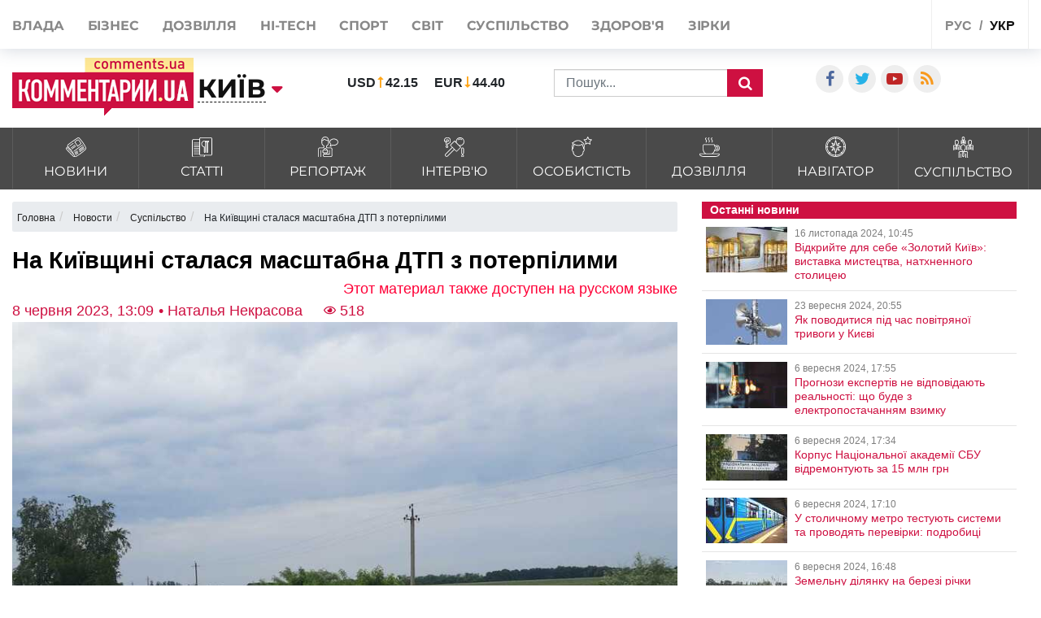

--- FILE ---
content_type: text/html; charset=UTF-8
request_url: https://kyiv.comments.ua/ua/news/society/accidents/18561-na-kiivschini-stalasya-masshtabna-dtp-z-poterpilimi.html
body_size: 22755
content:
<!DOCTYPE html>
<html lang="ua">

<head>
    <meta charset="UTF-8">
    <meta http-equiv="Content-Type" content="text/html; charset=utf-8" />
    <base href="https://kyiv.comments.ua">
    <meta name="viewport" content="width=device-width, initial-scale=1">
        <link rel="stylesheet" href="https://use.fontawesome.com/releases/v5.5.0/css/all.css" integrity="sha384-B4dIYHKNBt8Bc12p+WXckhzcICo0wtJAoU8YZTY5qE0Id1GSseTk6S+L3BlXeVIU" crossorigin="anonymous">
    <script>
        history.scrollRestoration = "manual"
    </script>
    <link rel="apple-touch-icon" href="/img/touch-icon-iphone.png" />
    <link rel="apple-touch-icon" sizes="152x152" href="/img/touch-icon-ipad.png" />
    <link rel="apple-touch-icon" sizes="180x180" href="/img/touch-icon-iphone-retina.png" />
    <link rel="apple-touch-icon" sizes="167x167" href="/img/touch-icon-ipad-retina.png" />
    <link rel="stylesheet" href="/css/bootstrap.min.css">
    <link rel="stylesheet" href="/css/style1.css?v=1.01">
    <link rel="stylesheet" href="/css/flatpickr.css">
    <link rel="stylesheet" href="/css/simplebox.min.css?v=3">
                            
                <script type="application/ld+json">
            {"@context":"http:\/\/schema.org","@type":"NewsArticle","headline":"\u041d\u0430 \u041a\u0438\u0457\u0432\u0449\u0438\u043d\u0456 \u0441\u0442\u0430\u043b\u0430\u0441\u044f \u043c\u0430\u0441\u0448\u0442\u0430\u0431\u043d\u0430 \u0414\u0422\u041f \u0437 \u043f\u043e\u0442\u0435\u0440\u043f\u0456\u043b\u0438\u043c\u0438","datePublished":"2023-06-08T13:09:44+03:00","description":"\u0429\u043e \u0432\u0456\u0434\u043e\u043c\u043e \u043f\u0440\u043e \u0430\u0432\u0430\u0440\u0456\u044e \u0432\u0456\u0434 \u043f\u0440\u0430\u0432\u043e\u043e\u0445\u043e\u0440\u043e\u043d\u0446\u0456\u0432","mainEntityOfPage":{"@type":"WebPage","@id":"https:\/\/kyiv.comments.ua\/ua\/news\/society\/accidents\/18561-na-kiivschini-stalasya-masshtabna-dtp-z-poterpilimi.html"},"author":{"@type":"Person","name":"\u041a\u043e\u043c\u0435\u043d\u0442\u0430\u0440\u0456 \u0423\u043a\u0440\u0430\u0457\u043d\u0430 \u2022 \u041d\u0430\u0442\u0430\u043b\u044c\u044f \u041d\u0435\u043a\u0440\u0430\u0441\u043e\u0432\u0430"},"publisher":{"@type":"Organization","name":"\u041a\u043e\u043c\u0435\u043d\u0442\u0430\u0440\u0456 \u0423\u043a\u0440\u0430\u0457\u043d\u0430","logo":{"@type":"ImageObject","url":"https:\/\/kyiv.comments.ua\/amp.png","width":600,"height":60}},"image":{"@type":"ImageObject","url":"https:\/\/kyiv.comments.ua\/img\/publications\/aiiMjVLvL766LJWc206PeRlmHu7aOhwZ.jpeg","width":1280,"height":853},"articleBody":"\u0412 \u041e\u0431\u0443\u0445\u0456\u0432\u0441\u044c\u043a\u043e\u043c\u0443 \u0440\u0430\u0439\u043e\u043d\u0456 \u041a\u0438\u0457\u0432\u0441\u044c\u043a\u043e\u0457\r\n\u043e\u0431\u043b\u0430\u0441\u0442\u0456 \u0432 \u0434\u043e\u0440\u043e\u0436\u043d\u044c\u043e-\u0442\u0440\u0430\u043d\u0441\u043f\u043e\u0440\u0442\u043d\u0456\u0439 \u043f\u0440\u0438\u0433\u043e\u0434\u0456 \u043f\u043e\u0441\u0442\u0440\u0430\u0436\u0434\u0430\u043b\u0438 \u0441\u0435\u043c\u0435\u0440\u043e \u043b\u044e\u0434\u0435\u0439. \u041f\u0440\u043e \u043f\u043e\u0432\u0456\u0434\u043e\u043c\u0438\u043b\u0438\r\n\u0443 \u041d\u0430\u0446\u0456\u043e\u043d\u0430\u043b\u044c\u043d\u0456\u0439 \u043f\u043e\u043b\u0456\u0446\u0456\u0457 \u0423\u043a\u0440\u0430\u0457\u043d\u0438 \u0432 \u041a\u0438\u0457\u0432\u0441\u044c\u043a\u0456\u0439 \u043e\u0431\u043b\u0430\u0441\u0442\u0456, \u043f\u0435\u0440\u0435\u0434\u0430\u044e\u0442\u044c \"\u041a\u043e\u043c\u0435\u043d\u0442\u0430\u0440\u0456\".\u0417\u0430 \u0434\u0430\u043d\u0438\u043c\u0438 \u043f\u0440\u0430\u0432\u043e\u043e\u0445\u043e\u0440\u043e\u043d\u0446\u0456\u0432, \u0432\u043e\u0434\u0456\u0439 \u0430\u0432\u0442\u043e\u043c\u043e\u0431\u0456\u043b\u044f Kia \u043d\u0435 \u043d\u0430\u0434\u0430\u0432 \u043f\u0435\u0440\u0435\u0432\u0430\u0433\u0438 \u0432 \u0440\u0443\u0441\u0456 \u0442\u0430\r\n\u0434\u043e\u043f\u0443\u0441\u0442\u0438\u0432 \u0437\u0456\u0442\u043a\u043d\u0435\u043d\u043d\u044f \u0437 \u0430\u0432\u0442\u043e\u043c\u043e\u0431\u0456\u043b\u0435\u043c Mercedes, \u044f\u043a\u0438\u0439 \u0440\u0443\u0445\u0430\u0432\u0441\u044f \u0432 \u0437\u0443\u0441\u0442\u0440\u0456\u0447\u043d\u043e\u043c\u0443 \u043d\u0430\u043f\u0440\u044f\u043c\u043a\u0443.\"\u0413\u043e\u0441\u043f\u0456\u0442\u0430\u043b\u0456\u0437\u043e\u0432\u0430\u043d\u043e \u0434\u0432\u043e\u0445 \u0432\u043e\u0434\u0456\u0457\u0432 \u0442\u0430 \u043f'\u044f\u0442\u0435\u0440\u043e \u043f\u0430\u0441\u0430\u0436\u0438\u0440\u0456\u0432. \u0422\u0440\u0430\u043d\u0441\u043f\u043e\u0440\u0442\u043d\u0456 \u0437\u0430\u0441\u043e\u0431\u0438\r\n\u0437\u0430\u0437\u043d\u0430\u043b\u0438 \u043c\u0435\u0445\u0430\u043d\u0456\u0447\u043d\u0438\u0445 \u043f\u043e\u0448\u043a\u043e\u0434\u0436\u0435\u043d\u044c\", \u2014 \u0439\u0434\u0435\u0442\u044c\u0441\u044f \u0432 \u043f\u043e\u0432\u0456\u0434\u043e\u043c\u043b\u0435\u043d\u043d\u0456 \u041d\u0430\u0446\u0456\u043e\u043d\u0430\u043b\u044c\u043d\u043e\u0457 \u043f\u043e\u043b\u0456\u0446\u0456\u0457\r\n\u0423\u043a\u0440\u0430\u0457\u043d\u0438 \u0432 \u041a\u0438\u0457\u0432\u0441\u044c\u043a\u0456\u0439 \u043e\u0431\u043b\u0430\u0441\u0442\u0456.\r\n\r\n\r\n\r\n\r\n\r\n\r\n\r\n\r\n\r\n\r\n\r\n\r\n\r\n\u041d\u0430 \u043c\u0456\u0441\u0446\u0456 \u0430\u0432\u0430\u0440\u0456\u0457 \u043f\u0440\u0430\u0446\u044e\u0432\u0430\u043b\u0438 \u043f\u0440\u0430\u0432\u043e\u043e\u0445\u043e\u0440\u043e\u043d\u0446\u0456 \u041e\u0431\u0443\u0445\u0456\u0432\u0441\u044c\u043a\u043e\u0433\u043e \u0443\u043f\u0440\u0430\u0432\u043b\u0456\u043d\u043d\u044f \u043f\u043e\u043b\u0456\u0446\u0456\u0457\r\n\u041a\u0438\u0457\u0432\u0449\u0438\u043d\u0438. \u0406\u043d\u0448\u0456 \u043f\u043e\u0434\u0440\u043e\u0431\u0438\u0446\u0456 \u0414\u0422\u041f \u043f\u043e\u043a\u0438 \u0449\u043e \u043d\u0435\u0432\u0456\u0434\u043e\u043c\u0456.\u041d\u0430\u0433\u0430\u0434\u0430\u0454\u043c\u043e,&nbsp;\u0443 \u041a\u0438\u0454\u0432\u0456 \u043d\u0430 \u043f\u0456\u0432\u0440\u043e\u043a\u0443 \u0437\u0430\u043a\u0440\u0438\u043b\u0438 \u0440\u0443\u0445 \u043a\u0456\u043b\u044c\u043a\u043e\u0445 \u043c\u0430\u0440\u0448\u0440\u0443\u0442\u0456\u0432 \u0442\u0440\u0430\u043c\u0432\u0430\u0457\u0432. \u0417\u043c\u0456\u043d\u0438 \u0432 \u0440\u0443\u0441\u0456 \u0433\u0440\u043e\u043c\u0430\u0434\u0441\u044c\u043a\u043e\u0433\u043e \u0442\u0440\u0430\u043d\u0441\u043f\u043e\u0440\u0442\u0443 \u0443 \u041a\u0438\u0454\u0432\u0456 \u043f\u043e\u0432\u2019\u044f\u0437\u0430\u043d\u0456 \u0437 \u0440\u0435\u043a\u043e\u043d\u0441\u0442\u0440\u0443\u043a\u0446\u0456\u0454\u044e \u0414\u0435\u0433\u0442\u044f\u0440\u0456\u0432\u0441\u044c\u043a\u043e\u0433\u043e \u0448\u043b\u044f\u0445\u043e\u043f\u0440\u043e\u0432\u043e\u0434\u0443 \u043d\u0430 \u043f\u0435\u0440\u0435\u0442\u0438\u043d\u0456 \u0432\u0443\u043b\u0438\u0446\u044c \u0414\u0435\u0433\u0442\u044f\u0440\u0456\u0432\u0441\u044c\u043a\u043e\u0457 \u0442\u0430 \u041e\u043b\u0435\u043a\u0441\u0430\u043d\u0434\u0440\u0430 \u0414\u043e\u0432\u0436\u0435\u043d\u043a\u0430. \u0420\u0443\u0445 \u0442\u0440\u0430\u043c\u0432\u0430\u0439\u043d\u0438\u0445 \u043c\u0430\u0440\u0448\u0440\u0443\u0442\u0456\u0432 \u211614 \u0442\u0430 \u211615 \u0437\u0430\u043a\u0440\u0438\u043b\u0438 \u0437 1 \u0447\u0435\u0440\u0432\u043d\u044f \u0434\u043e 30 \u043b\u0438\u0441\u0442\u043e\u043f\u0430\u0434\u0430. \u0417\u0430\u043c\u0456\u0441\u0442\u044c \u0442\u0440\u0430\u043c\u0432\u0430\u0457\u0432 \u043d\u0430 \u0446\u0438\u0445 \u043c\u0430\u0440\u0448\u0440\u0443\u0442\u0430\u0445 \u043a\u0443\u0440\u0441\u0443\u0432\u0430\u0442\u0438\u043c\u0443\u0442\u044c \u0430\u0432\u0442\u043e\u0431\u0443\u0441\u0438.\u0420\u0430\u043d\u0456\u0448\u0435 \u043f\u043e\u0440\u0442\u0430\u043b \"\u041a\u043e\u043c\u0435\u043d\u0442\u0430\u0440\u0456\" \u043f\u043e\u0432\u0456\u0434\u043e\u043c\u043b\u044f\u0432, \u0449\u043e&nbsp;\u043d\u0430 \u0441\u0442\u0430\u043d\u0446\u0456\u0457 \u043c\u0435\u0442\u0440\u043e \"\u041f\u0430\u043b\u0430\u0446 \"\u0423\u043a\u0440\u0430\u0457\u043d\u0430\" \u043f\u0430\u0441\u0430\u0436\u0438\u0440\u043a\u0430 \u043f\u043e\u0442\u0440\u0430\u043f\u0438\u043b\u0430 \u043f\u0456\u0434 \u043f\u043e\u0442\u044f\u0433. \u041d\u0430 \u043c\u0456\u0441\u0446\u0435 \u043f\u043e\u0434\u0456\u0457 \u0432\u0438\u043a\u043b\u0438\u043a\u0430\u043b\u0438 \u0432\u0441\u0456 \u043d\u0435\u043e\u0431\u0445\u0456\u0434\u043d\u0456 \u0441\u043b\u0443\u0436\u0431\u0438, \u0437\u043e\u043a\u0440\u0435\u043c\u0430 \u0439 \u043c\u0435\u0434\u0438\u043a\u0456\u0432. \u0427\u0435\u0440\u0435\u0437 \u0414\u0422\u041f \u043e\u0431\u043c\u0435\u0436\u0438\u043b\u0438 \u0440\u0443\u0445 \u043f\u043e\u0457\u0437\u0434\u0456\u0432 \u0441\u0438\u043d\u044c\u043e\u044e \u043b\u0456\u043d\u0456\u0454\u044e \u043c\u0435\u0442\u0440\u043e\u043f\u043e\u043b\u0456\u0442\u0435\u043d\u0443 \u0442\u0430 \u0437\u0430\u0447\u0438\u043d\u0438\u043b\u0438 \u0442\u0440\u0438 \u0441\u0442\u0430\u043d\u0446\u0456\u0457. \u041d\u0430\u0440\u0430\u0437\u0456 \u0441\u0442\u043e\u043b\u0438\u0447\u043d\u0438\u0439 \u043c\u0435\u0442\u0440\u043e\u043f\u043e\u043b\u0456\u0442\u0435\u043d \u0432\u0456\u0434\u043d\u043e\u0432\u0438\u0432 \u0440\u043e\u0431\u043e\u0442\u0443 \u0443 \u0437\u0432\u0438\u0447\u043d\u043e\u043c\u0443 \u0440\u0435\u0436\u0438\u043c\u0456. \u0422\u0430\u043a\u043e\u0436 \u0441\u0442\u0430\u043b\u043e \u0432\u0456\u0434\u043e\u043c\u043e, \u0449\u043e&nbsp;\u0432\u043d\u0430\u0441\u043b\u0456\u0434\u043e\u043a \u0414\u0422\u041f \u0432 \u043c\u0435\u0442\u0440\u043e \u0436\u0456\u043d\u043a\u0430 \u0437\u0430\u0433\u0438\u043d\u0443\u043b\u0430 \u043f\u0456\u0434 \u043a\u043e\u043b\u0435\u0441\u0430\u043c\u0438 \u043f\u043e\u0457\u0437\u0434\u0443.\u0427\u0438\u0442\u0430\u0439\u0442\u0435 \u0442\u0430\u043a\u043e\u0436, \u0449\u043e&nbsp;\u0432 \u0446\u0435\u043d\u0442\u0440\u0456 \u041a\u0438\u0454\u0432\u0430 \u043d\u0430 \u0434\u043e\u0440\u043e\u0433\u0443 \u0432\u043f\u0430\u043b\u0430 \u0435\u043b\u0435\u043a\u0442\u0440\u043e\u043e\u043f\u043e\u0440\u0430."}        </script>
    
    <meta name="theme-color" content="#D01E45">



    <link rel="manifest" href="/manifest.json">
    <title>ДТП на Київщині - сталася масштабна аварія з потерпілими | Коментарі.Київ</title>
    <style>
        :root {
            --main: #CE1041;
        }

        #toTop {
            display: none;
            text-decoration: none;
            position: fixed;
            bottom: 10px;
            right: 10px;
            overflow: hidden;
            width: 51px;
            height: 51px;
            border: none;
            text-indent: 100%;
            background: url(../img/ui.totop.png) no-repeat left top;
        }

        #toTopHover {
            background: url(../img/ui.totop.png) no-repeat left -51px;
            width: 51px;
            height: 51px;
            display: block;
            overflow: hidden;
            float: left;
            opacity: 0;
            -moz-opacity: 0;
            filter: alpha(opacity=0);
        }

        @media (max-width: 500px) {
            .header-wrap .search_wrap {
                display: flex !important;
            }

            .rates_block.rates_double ul {
                font-size: 11px;
            }

            .m-width-visible img {
                padding-right: 10px;
            }
        }

        #toTop:active,
        #toTop:focus {
            outline: none;
        }

        .content-slider {
            display: none !important;
        }

        .content-slider img {
            display: none !important;
        }

        .content-slider-nav {
            display: none !important;
        }

        .content-slider-nav img {
            display: none !important;
        }

        .content-slider.slick-initialized {
            display: block !important;
        }

        .content-slider.slick-initialized img {
            display: block !important;
        }

        .content-slider-nav.slick-initialized {
            display: block !important;
        }

        .content-slider-nav.slick-initialized img {
            display: block !important;
        }

        .tags-link:hover {
            color: #ee2d28 !important;
        }

        .pubs-tags {
            padding-top: 30px;
        }

        .header-wrap {
            padding-left: 15px;
        }

        @media (max-width: 768px) {
            .header-wrap {
                padding-left: 0px !important;
            }
        }

        .atlanta {
            position: fixed;
            top: 0;
            z-index: 1000;
        }

        .atlanta_left {
            left: 0;
        }

        .atlanta_right {
            right: 0;
        }

        @media(max-width: 1919px) {
            .atlanta {
                display: none;
            }
        }
        
        @media (max-width: 575px) {
            .dossier-wrapper, .read-also, article {
                padding: 0 0px;
            }
        }
        
    </style>
    <script src="/js/jquery.min.js"></script>
    <script src="/js/common.js?ver=1.8"></script>
    <link rel="stylesheet" href="/css/depends/bootstrap.min.css">
    <link rel="stylesheet" href="/css/style.css">

    <style>
        .list-news-2 li.marked .time-news {
            background: url(../img/coms/main.png) no-repeat top !important;
        }

        .news_feed_date_box {
            background: url(../img/coms-lg/main.png) 0 0/100% 104% repeat !important;
        }

        .list-digest+a,
        .list-news-2+a,
        .opinion-aside+a {
            float: unset;
        }

        .show-all {
            font: bold 13px/11pt tahoma, sans-serif;
            display: block;
            text-align: right;
            color: #2c2d31;
            padding: 10px;
            background: inherit;
            margin-right: 0;
            width: 100%;
        }

        .show-all:hover {
            background: #f5f5f5;
            color: var(--main);
        }

        iframe {
            min-width: auto;
        }

        h2,
        h4,
        h5,
        h6 {
            margin: 0px !important;
            padding-bottom: 10px;
        }

        .list-news-1 li {
            padding: 15px 10px 15px 0;
        }

        @font-face {
            font-family: proximanova;
            font-style: normal;
            font-weight: 300;
            src: url(../fonts/proximanova-light-webfont.woff2) format("woff2")
        }

        @font-face {
            font-family: proximanova;
            font-style: normal;
            font-weight: 400;
            src: url(../fonts/proximanova-regular-webfont.woff2) format("woff2")
        }

        @font-face {
            font-family: proximanova;
            font-style: normal;
            font-weight: 600;
            src: url(../fonts/proximanova-semibold-webfont.woff2) format("woff2")
        }

        @font-face {
            font-family: proximanova;
            font-style: normal;
            font-weight: 700;
            src: url(../fonts/proximanova-bold-webfont.woff2) format("woff2")
        }

        * {
            margin: 0;
            padding: 0
        }

        body {
            font-family: "Proxima Nova", sans-serif
        }

        body ul {
            list-style: none
        }

        a {
            color: #202020;
            text-decoration: none
        }

        .bootom-line {
            height: 103px;
            margin: auto
        }

        .bootom-line .line {
            height: 25px;
            border: .5px solid #202020;
            margin: 0 12px 0 12px
        }

        .bootom-line .logo {
            margin-top: 12px
        }

        .bootom-line a {
            font-size: 20px;
            font-weight: 600;
            line-height: 50px
        }

        .bootom-line ul {
            display: -webkit-box;
            display: -webkit-flex;
            display: -ms-flexbox;
            display: flex;
            -webkit-box-pack: justify;
            -webkit-justify-content: space-between;
            -ms-flex-pack: justify;
            justify-content: space-between
        }

        .bootom-menu {
            margin-top: 4px;
            background-color: #f2f2f2;
            height: 550px
        }

        .bootom-menu .bootom-news {
            display: -ms-grid;
            display: grid;
            -ms-grid-columns: 22% 28% 25%;
            grid-template-columns: 33% 33% 33%;
            justify-items: center
        }

        .bootom-menu a {
            white-space: nowrap;
            font-size: 16px;
            font-weight: 300;
            line-height: 40px
        }

        .bootom-menu p {
            padding: 15% 0 20% 0
        }

        .bootom-menu .supp p {
            margin-top: -5px;
            height: 9px
        }

        .up {
            position: fixed;
            bottom: 10px;
            width: 61px;
            height: 61px;
            background: #444 url(../img/svg/upload.svg) no-repeat center/50%;
            border-radius: 50%;
            border: none;
            cursor: pointer;
            margin: 5% 0 0 78px
        }

        .telegram {
            position: fixed;
            right: 50px;
            bottom: 10px;
            width: 61px;
            height: 61px;
            background: #41b4e6 url(../img/svg/telegram.svg) no-repeat center/50%;
            border-radius: 50%;
            border: none;
            cursor: pointer
        }

        @media screen and (max-device-width:510px) {
            .bootom-menu {
                height: auto
            }
        }

        @media screen and (max-device-width:500px) {
            .bootom-menu .bootom-news {
                -ms-grid-columns: none;
                grid-template-columns: none
            }

            .bootom-menu .bootom-news .supp {
                margin-left: 48px
            }
        }

        @media screen and (max-device-width:400px) {
            .up {
                left: -60px
            }

            .telegram {
                right: 15px
            }
        }
        
        
/*@media (min-width: 1200px) {
    .container {
        max-width: 1320px;
    }
}*/

.news_title>a {
    font-weight: 600;
}

@media (max-width: 430px) {
    .feed_block_head {
        text-align: center;
        padding-left: 0px;
    }
    
html {
overflow: scroll;
overflow-x: hidden;
 }
    
}
#loader {
    padding-left: 0px;
}
article a, article div, article font, article span {
    font: 22px/26px arial, sans-serif!important;
}
article h3, article p {
    font: 22px/26px arial, sans-serif!important;
}
@media (max-width: 575px) {
.dossier-wrapper, .read-also, article {
    padding: 0px;
}
}

@media (max-width: 991px) {
    .city_modal {
        font-size: 14px;
    }
}

.last_news_wrap>.widget_block:last-child {
    padding-bottom: 25px;
}

#main_news .news_block.type_left .news_img {
    width: 425px;
}

.news_block.type_left {
    margin-left: 0px;
}
.news_block.right_top .news_content, .news_block.bottom_left .news_content {
    max-height: 80px;
}

#main_news .news_block {
    margin-bottom: 50px;
    height: 350px;
}

@media (max-width: 991px) {
#footer_category .collapse {
    display: block;
}
}


@media (max-width: 430px) {
.top_navigate {
    padding-bottom: 5px;
    height: 100%;
    font-size: 20px;
    padding-top: 10px;
    line-height: 2.5;
}
}

.category_list>li>a {
    padding: 10px 10px 8px;
}
.category_list>li>a>img {
    width: 25px;
}
.category_list>li>a>span {
    margin-bottom: 0px;
    margin-top: 5px;
}

#top_banner {
    padding: 0px 0;
}
.header_body {
    padding-top: 50px;
    padding-bottom: 15px;
}

.breadcrumb{
    width:100%;
    white-space: nowrap;
    overflow: auto;
    flex-wrap: nowrap;
    padding: 0.55rem 0.55rem;
    margin-top: 15px;
}


    @media (max-width: 991px) {
        .header_top {
            height: 62px;
        }
        .header_top .visible-sm {
            display: flex!important;
        }
        .header-wrap {
            width: 100%;
        }

        .header-wrap .search_wrap {
            display: flex;
            align-items: center;
            justify-content: space-between;
        }

        .header-wrap .center_block {
            width: auto;
            margin-top: 0!important;
            margin-right: 15px;
        }
    }

    @media screen and (max-width: 767px) {
        .header-wrap .left_block,
        .header-wrap .logo_block {
            margin-bottom: 0;
        }
        .header-wrap .search_block {
            margin-bottom: 0;
        }
        .header_top .lang_block {
            margin-left: auto;
        }
    }

    @media screen and (max-width: 645px) {
        .header-wrap .search_block{
            justify-content: flex-end;
        }

        .header-wrap .val li:last-child{
            margin-right: 0px;
        }
        .header-wrap .search_form{
            margin-left: 10px;
        }

    }

    @media screen and (max-width: 480px) {
        .header-wrap .rates_block {
            width: auto!important;
        }
        .header-wrap .logo_block {
            width: 105px;
        }
    }

    @media screen and (max-width: 400px) {
        .header_top .mobile_city{
            padding: 18px 10px;
            margin: 0 5px;
        }
        .header_top .main_lang{
            padding: 19px 5px 17px;
        }
    }
    .header_top .shares_list {
        margin-left: auto;
    }

    .wrapper-author-date span {
        font: 18px / 20px arial, sans-serif !important;
    }

    .wrapper-header-article div a {
        font: 18px / 20px arial, sans-serif !important;
    }

    article h1 {
        margin: 0;
        font: bold 29px / 24px arial, sans-serif;
        color: #000;
        padding-top: 10px;
        padding-bottom: 10px;
        line-height: 30px;
    }


</style>


                                <meta name="ROBOTS" content="INDEX, FOLLOW, ALL" />
                <meta name="publisher" content="Comments comments.ua" />

    <!-- Domain -->
    <script type="text/javascript">
        
                    var Domain = {};
            (function() {
                Domain.SearchUrl = '//kyiv.comments.ua/search';
                Domain.Cookie = '.kyiv.comments.ua';
                Domain.PageId = 18561;
            })();
            </script>

    <meta name="title" content="На Київщині сталася масштабна ДТП з потерпілими">
<meta name="description" content="Що відомо про аварію від правоохоронців">
<meta property="article:tag" content="Київська область">
<meta property="article:tag" content="ДТП">
<meta property="article:tag" content="аварія">
<meta property="article:tag" content="поліція">
<meta name="keywords" content="Київська область, ДТП, аварія, поліція">
<meta name="news_keywords" content="Київська область, ДТП, аварія, поліція">
<meta property="og:site_name" content="Коментарі Україна">
<meta property="og:url" content="https://kyiv.comments.ua/ua/news/society/accidents/18561-na-kiivschini-stalasya-masshtabna-dtp-z-poterpilimi.html">
<meta property="og:locale" content="uk_UA">
<meta property="og:type" content="article">
<meta property="og:title" content="На Київщині сталася масштабна ДТП з потерпілими">
<meta property="og:description" content="Що відомо про аварію від правоохоронців">
<meta property="article:section" content="Новости">
<meta property="article:published_time" content="2023-06-08T13:09:44+03:00">
<meta property="og:updated_time" content="2023-06-08T13:09:44+03:00">
<meta property="og:image" content="https://kyiv.comments.ua/img/publications/aiiMjVLvL766LJWc206PeRlmHu7aOhwZ.jpeg">
<meta property="og:image:secure_url" content="https://kyiv.comments.ua/img/publications/aiiMjVLvL766LJWc206PeRlmHu7aOhwZ.jpeg">
<meta property="og:image:width" content="1240">
<meta property="og:image:height" content="840">
<meta property="twitter:card" content="summary_large_image">
<meta property="twitter:description" content="Що відомо про аварію від правоохоронців">
<meta property="twitter:title" content="На Київщині сталася масштабна ДТП з потерпілими">
<meta property="twitter:site" content="">
<meta property="twitter:image" content="https://kyiv.comments.ua/img/publications/aiiMjVLvL766LJWc206PeRlmHu7aOhwZ.jpeg">
<meta property="twitter:creator" content="">
<meta property="ia:markup_url" content="">
<meta name="csrf-param" content="_csrf-frontend">
<meta name="csrf-token" content="P1Iox2ei-mtc2n3Md4yscZuylv963jOUIpu8WuzPJWVVFxCQLtqVKWSONv824P0l0f7hrjKHWeB9ov0I2Z0VVA==">

<link href="https://kyiv.comments.ua/ua/news/society/accidents/18561-na-kiivschini-stalasya-masshtabna-dtp-z-poterpilimi.amp" rel="amphtml">
<link href="https://kyiv.comments.ua/ua/news/society/accidents/18561-na-kiivschini-stalasya-masshtabna-dtp-z-poterpilimi.html" rel="canonical">
<link href="https://kyiv.comments.ua/ua/news/society/accidents/18561-na-kiivschini-stalasya-masshtabna-dtp-z-poterpilimi.html" rel="alternate" hreflang="uk">
<link href="https://kyiv.comments.ua/news/society/accidents/18561-v-kievskoy-oblasti-proizoshlo-masshtabnoe-dtp-s-postradavshimi.html" rel="alternate" hreflang="ru">
<link type="image/png" href="/img/favicon/main.ico" rel="icon">    
    
</head>

<body class="buttact">
    
    <!-- header -->
    <header id="header">
        <div id="jopen" style="width:100%;height:60px;position:absolute;"></div>
        <div class="header_top">
            <div class="container">
                <div class="row">
                    <div class="visible-xs visible-sm col-xs-12">
                        <button class="open_main_menu" id="opmen">
                            <span class="lines"></span>
                        </button>
                        <div class="mobile_city">
                            
                                                            <a href="#" class="city_modal" data-toggle="modal" data-target="#modal_city"><span>Змінити регіон</span></a>
                                                    </div>
                        <ul class="shares_list top-shares">
                            <li><a href="https://www.facebook.com/kyivinmind/" class="icon-facebook shares_link" target="_blank"></a></li>
                            <li><a href="https://twitter.com/commentsUA_ALL" class="icon-twitter shares_link" target="_blank"></a></li>
                            <li><a href="https://www.youtube.com/user/kommentarii?feature=watch" class="icon-youtube-play shares_link" target="_blank"></a></li>
                            <li><a href="https://kyiv.comments.ua/rss/yandex_comments_ua.xml" class="icon-rss shares_link" target="_blank"></a></li>

                        </ul>
                        <div class="lang_block">
                            <ul class="main_lang">
                                
                                                                    <li><a href="https://kyiv.comments.ua/news/society/accidents/18561-v-kievskoy-oblasti-proizoshlo-masshtabnoe-dtp-s-postradavshimi.html">рус</a></li>
                                    <li class="current"><a href="/ua">укр</a></li>
                                                            </ul>
                        </div>
                    </div>
                    <div class="col-xs-12">
                        <div class="top_navigate">
                            <nav>
                                <ul class="main_menu">

                                    
                                                                            <li><a href="https://politics.comments.ua/ua">Влада</a></li>
                                        <li><a href="https://money.comments.ua/ua">Бізнес</a></li>
                                        <li><a href="https://life.comments.ua/ua">Дозвілля</a></li>
                                        <li><a href="https://it.comments.ua/ua">HI-tech</a></li>
                                        <li><a href="https://sport.comments.ua/ua">Спорт</a></li>
                                        <li><a href="https://world.comments.ua/ua">Світ</a></li>
                                        <li><a href="https://society.comments.ua/ua">Суспільство</a></li>
                                        <li><a href="https://health.comments.ua/ua">Здоров'я</a></li>
                                        <li><a href="https://stars.comments.ua/ua">Зірки</a></li>
                                                                    </ul>
                            </nav>
                            <div class="top_btn">
                                
                                                                    <a href="https://comments.ua/special" class="btn btn_primary">Спецпроекти</a>
                                                            </div>
                            <ul class="shares_list hidden-sm hidden-md hidden-lg pushup-shares">
                                <li><a href="https://www.facebook.com/kyivinmind/" class="icon-facebook shares_link" target="_blank"></a></li>
                                <li><a href="https://twitter.com/commentsUA_ALL" class="icon-twitter shares_link" target="_blank"></a></li>
                                <li><a href="https://www.youtube.com/user/kommentarii?feature=watch" class="icon-youtube-play shares_link" target="_blank"></a></li>
                                <li><a href="https://kyiv.comments.ua/rss/yandex_comments_ua.xml" class="icon-rss shares_link" target="_blank"></a></li>

                            </ul>
                        </div>
                        <div class="lang_block hidden-xs hidden-sm">
                            <ul class="main_lang">
                                
                                                                    <li><a href="https://kyiv.comments.ua/news/society/accidents/18561-v-kievskoy-oblasti-proizoshlo-masshtabnoe-dtp-s-postradavshimi.html">рус</a></li>
                                    <li class="current"><a href="/ua">укр</a></li>
                                                            </ul>
                        </div>
                    </div>
                </div>
            </div>
        </div>
        <div class="header_body">
            <div class="container">
                <div class="row">
                    <div class="header-wrap">
                        <div class="search_wrap">
                            <div class="left_block">
                                <div class="logo_block">

                                    
                                                                            <a href="/ua" class="full-width-visible"><img src="images/logo-footer.png" alt="//kyiv.comments.ua"></a>
                                        <a href="/ua" class="m-width-visible"><img src="images/logo_768.png" alt="//kyiv.comments.ua"></a>
                                    
                                </div>
                                <div class="main_city">
                                    
                                                                            <a href="//kyiv.comments.ua/ua" class="city_modal" data-toggle="modal" data-target="#modal_city"><span>Київ</span></a>
                                                                    </div>
                            </div>
                            <div class="center_block">
                                <div class="search_block">
                                    <div class="rates_block rates_double">
                                        <ul class="val">
                                                                                        <li>
                                                <p class="valut"><b>USD</b></p>
                                                <p class=""><b>42.15</b></p>
                                            </li>
                                            <li>
                                                <p class="valut-rev"><b>EUR</b></p>
                                                <p class=""><b>44.40</b></p>
                                            </li>
                                        </ul>
                                    </div>
                                    <form action="/ua/search" method="GET" class="search_form">
                                        
                                                                                    <input type="text" name="query" class="form-control" placeholder="Пошук...">
                                                                                <button class="search_btn" type="submit"></button>
                                    </form>
                                </div>
                            </div>
                        </div>
                    </div>
                    <style>
                        .search_block {
                            display: flex;
                            align-items: center;
                            flex-wrap: wrap;
                            margin-top: 15px;
                        }

                        .search_block .rates_double {
                            margin: 0 40px;
                        }

                        @media (max-width: 1200px) {
                            .search_block .rates_double {
                                margin: 0;
                            }
                        }
                    </style>
                    <div style="width: auto;flex:none;margin-left: 30px;padding-top:30px" class="col-md-4 hidden-sm hidden-xs flex-width">
                        <div class="right_block">
                            <div class="shares_block">

                                <ul class="shares_list">
                                    <li><a href="https://www.facebook.com/kyivinmind/" class="icon-facebook shares_link" target="_blank"></a></li>
                                    <li><a href="https://twitter.com/commentsUA_ALL" class="icon-twitter shares_link" target="_blank"></a></li>
                                    <!--li><a href="https://t.me/kharkovpuls" class="iconfa-telegram shares_link" target="_blank"></a></li-->
                                    <li><a href="https://www.youtube.com/user/kommentarii?feature=watch" class="icon-youtube-play shares_link" target="_blank"></a></li>
                                    <li><a href="https://kyiv.comments.ua/rss/yandex_comments_ua.xml" class="icon-rss shares_link" target="_blank"></a></li>

                                </ul>
                            </div>
                        </div>
                    </div>
                </div>
            </div>
        </div>
    </header>



    <div class="category_list_btn collapsed" data-toggle="collapse" data-target="#category_list1">
        
                    <span class="open_news">закрити категорії новин</span>
            <span class="close_news">відкрити категорії новин</span>
            </div>
    <!-- main_category-->
    <div id="main_category" class="full-width">
        <div class="category_wrapper">
            <div class="container">
                <div class="row">
                    <div class="col-xs-12">
                        <div id="category_list1" class="collapse">
                            <ul class="category_list">

                                
                                
                                
                                                    <li><a href="https://kyiv.comments.ua/ua/news">
                                <img src="/img/category/news.svg" alt="">
                                <span data-hover="Новини">Новини</span>
                            </a></li>
                          
                                                    <li><a href="https://kyiv.comments.ua/ua/article">
                                <img src="/img/category/article.svg" alt="">
                                <span data-hover="Статті">Статті</span>
                            </a></li>
                                                              
                                                    <li><a href="https://kyiv.comments.ua/ua/reportage">
                                <img src="/img/category/report.svg" alt="">
                                <span data-hover="Репортаж">Репортаж</span>
                            </a></li>
                                                           
                                    
                                    
                                                    <li><a href="https://kyiv.comments.ua/ua/interview">
                                <img src="/img/category/interview.svg" alt="">
                                <span data-hover="Інтерв'ю">Інтерв'ю</span>
                            </a></li>
                                                             
                                    
                                    
                                                    <li><a href="https://kyiv.comments.ua/ua/persona">
                                <img src="/img/category/person.svg" alt="">
                                <span data-hover="Особистість">Особистість</span>
                            </a></li>
                                                              
                                    
                                    
                                                    <li><a href="https://kyiv.comments.ua/ua/life">
                                <img src="/img/category/leisure.svg" alt="">
                                <span data-hover="Дозвілля">Дозвілля</span>
                            </a></li>
                           

                                                    <li><a href="https://kyiv.comments.ua/ua/navigatore">
                                <img src="/img/category/navigation.svg" alt="">
                                <span data-hover="Навігатор">Навігатор</span>
                            </a></li>
                          
                                    
                                    
                                                    <li><a href="https://kyiv.comments.ua/ua/society">
                                <img src="/img/category/society.svg" alt="">
                                <span data-hover="Суспільство">Суспільство</span>
                            </a></li>
                           
                                
                                
                                
                                

                                
                            </ul>
                        </div>
                    </div>
                </div>
            </div>
        </div>
    </div>

    <!-- top_banner-->

<!--    <div id="top_banner" class="full-width">
        <div class="container">
            <div class="row">
                <div class="col-xs-12">
                </div>
            </div>
        </div>
    </div>-->




    <div class="main-wrap">
        <div class="container">
            <div class="row" style="margin-left: 0px;margin-right: 0px;">
<!--             <div class="row"> -->
                <script>
    let csrfToken = jQuery('meta[name="csrf-token"]').attr("content");
    $.ajax({
        url: 'publication-views-add',
        metod: 'POST',
        data: {
            id: '18561',
            "_csrf-frontend": csrfToken
        },
        dataType: "json",
    });
</script>
<style>
    .marker_n {
        font-size: 1.5rem !important;
        padding: 7px 4px;
        width: 200px;
        margin: 10px 10px 10px 0;
        display: block;
        text-align: center;
        background-color: #cd1041;
        color: #fff;
        border-radius: 10px;
    }
</style>

<main id="loader" class="col-md-8">
            <ol class="breadcrumb" itemscope itemtype="https://schema.org/BreadcrumbList">
                        <li itemprop="itemListElement" itemscope itemtype="https://schema.org/ListItem">
                                    <a itemprop="item" href="/ua">
                        <span itemprop="name">
                            Головна
                        </span>
                    </a>
                
                <meta itemprop="position" content="1" />
            </li>
            <li class="" itemprop="itemListElement" itemscope itemtype="https://schema.org/ListItem">
                                                            <a itemprop="item" href="https://kyiv.comments.ua/ua/news">
                            <span itemprop="name">
                                Новости
                            </span>
                        </a>
                                                    <meta itemprop="position" content="2" />
            </li>
            <li class="active" itemprop="itemListElement" itemscope itemtype="https://schema.org/ListItem">
                                    <a itemprop="item" href="https://kyiv.comments.ua/ua/society">
                        <span itemprop="name">
                            Суспільство                        </span>
                    </a>
                                <meta itemprop="position" content="3" />
            </li>

            <li itemprop="itemListElement" itemscope itemtype="https://schema.org/ListItem">
                <span itemprop="name">
                    На Київщині сталася масштабна ДТП з потерпілими                </span>
                <meta itemprop="position" content="4" />
            </li>
        </ol>
        <style>
        .breadcrumb li span {
            font-size: 12px;
        }
    </style>
    <article>
        <div class="wrapper-header-article">
                        <h1>На Київщині сталася масштабна ДТП з потерпілими</h1>
            <div style="display: flex;justify-content: flex-end">
                                                                            <a style="font-family: Roboto;color: #ff0037" href="https://kyiv.comments.ua/news/society/accidents/18561-v-kievskoy-oblasti-proizoshlo-masshtabnoe-dtp-s-postradavshimi.html">Этот материал также доступен на русском языке</a>
                                            </div>
            <div>
                <div class="wrapper-author-date my-1">
                    <span class="date">8 червня 2023, 13:09</span>
                    <span class="author">• Наталья Некрасова</span>
                                            <span style="margin-left: 20px;" class="comments-count">
                            <svg style="margin-bottom: 3px;" width="15px" aria-hidden="true" focusable="false" data-prefix="far" data-icon="eye" class="svg-inline--fa fa-eye fa-w-18" role="img" xmlns="http://www.w3.org/2000/svg" viewBox="0 0 576 512">
                                <path fill="currentColor" d="M288 144a110.94 110.94 0 0 0-31.24 5 55.4 55.4 0 0 1 7.24 27 56 56 0 0 1-56 56 55.4 55.4 0 0 1-27-7.24A111.71 111.71 0 1 0 288 144zm284.52 97.4C518.29 135.59 410.93 64 288 64S57.68 135.64 3.48 241.41a32.35 32.35 0 0 0 0 29.19C57.71 376.41 165.07 448 288 448s230.32-71.64 284.52-177.41a32.35 32.35 0 0 0 0-29.19zM288 400c-98.65 0-189.09-55-237.93-144C98.91 167 189.34 112 288 112s189.09 55 237.93 144C477.1 345 386.66 400 288 400z"></path>
                            </svg>
                            518                        </span>
                                    </div>
           
            </div>
            <img src="/img/publications/880x586/aiiMjVLvL766LJWc206PeRlmHu7aOhwZ.jpeg" alt="">
        </div>
        <div class="wrapper-body article">
            <h3>Що відомо про аварію від правоохоронців</h3>
            <p class="MsoNormal"><span style="font-size: 1rem;">В Обухівському районі Київської
області в дорожньо-транспортній пригоді постраждали семеро людей. Про повідомили
у Національній поліції України в Київській області, передають "Коментарі".</span><br></p><p class="MsoNormal"><span lang="UK" style="">За даними правоохоронців, водій автомобіля Kia не надав переваги в русі та
допустив зіткнення з автомобілем Mercedes, який рухався в зустрічному напрямку.<o:p></o:p></span></p><p class="MsoNormal"><span lang="UK" style="">"Госпіталізовано двох водіїв та п'ятеро пасажирів. Транспортні засоби
зазнали механічних пошкоджень", — йдеться в повідомленні Національної поліції
України в Київській області.<o:p></o:p></span></p>
                            <!--<div id="bn_C1pm0INl7e"></div><script>'use strict';(function(C,b,m,r){function t(){b.removeEventListener("scroll",t);f()}function u(){p=new IntersectionObserver(a=>{a.forEach(n=>{n.isIntersecting&&(p.unobserve(n.target),f())})},{root:null,rootMargin:"400px 200px",threshold:0});p.observe(e)}function f(){(e=e||b.getElementById("bn_"+m))?(e.innerHTML="",e.id="bn_"+v,q={act:"init",id:m,rnd:v,ms:w},(d=b.getElementById("rcMain"))?c=d.contentWindow:D(),c.rcMain?c.postMessage(q,x):c.rcBuf.push(q)):g("!bn")}function E(a,n,F,y){function z(){var h=
                            n.createElement("script");h.type="text/javascript";h.src=a;h.onerror=function(){k++;5>k?setTimeout(z,10):g(k+"!"+a)};h.onload=function(){y&&y();k&&g(k+"!"+a)};F.appendChild(h)}var k=0;z()}function D(){try{d=b.createElement("iframe"),d.style.setProperty("display","none","important"),d.id="rcMain",b.body.insertBefore(d,b.body.children[0]),c=d.contentWindow,l=c.document,l.open(),l.close(),A=l.body,Object.defineProperty(c,"rcBuf",{enumerable:!1,configurable:!1,writable:!1,value:[]}),E("https://go.rcvlink.com/static/main.js",
                            l,A,function(){for(var a;c.rcBuf&&(a=c.rcBuf.shift());)c.postMessage(a,x)})}catch(a){B(a)}}function B(a){g(a.name+": "+a.message+"\t"+(a.stack?a.stack.replace(a.name+": "+a.message,""):""))}function g(a){console.error(a);(new Image).src="https://go.rcvlinks.com/err/?code="+m+"&ms="+((new Date).getTime()-w)+"&ver="+G+"&text="+encodeURIComponent(a)}try{var G="231101-0007",x=location.origin||location.protocol+"//"+location.hostname+(location.port?":"+location.port:""),e=b.getElementById("bn_"+m),v=Math.random().toString(36).substring(2,
                            15),w=(new Date).getTime(),p,H=!("IntersectionObserver"in C),q,d,c,l,A;e?"scroll"==r?b.addEventListener("scroll",t):"lazy"==r?H?f():"loading"==b.readyState?b.addEventListener("DOMContentLoaded",u):u():f():"loading"==b.readyState?b.addEventListener("DOMContentLoaded",f):g("!bn")}catch(a){B(a)}})(window,document,"C1pm0INl7e","");
                            </script>-->

                        <p>













</p><p class="MsoNormal"><span lang="UK" style="">На місці аварії працювали правоохоронці Обухівського управління поліції
Київщини. Інші подробиці ДТП поки що невідомі.</span></p><p class="MsoNormal"><span lang="UK">Нагадаємо,&nbsp;<a href="https://kyiv.comments.ua/ua/news/society/developments/18437-u-kievi-zamist-tramvaiv-na-marshruti-viyshli-avtobusi-shema.html" target="_blank">у Києві на півроку закрили рух кількох маршрутів трамваїв</a>. Зміни в русі громадського транспорту у Києві пов’язані з реконструкцією Дегтярівського шляхопроводу на перетині вулиць Дегтярівської та Олександра Довженка. Рух трамвайних маршрутів №14 та №15 закрили з 1 червня до 30 листопада. Замість трамваїв на цих маршрутах курсуватимуть автобуси.</span></p><p class="MsoNormal"><span lang="UK" style="font-size: 1rem;">Раніше портал "Коментарі" повідомляв, що&nbsp;</span><a href="https://kyiv.comments.ua/ua/news/society/developments/18422-metro-u-kievi-kardinalno-zminilo-rezhim-roboti-detali.html" target="_blank">на станції метро "Палац "Україна" пасажирка потрапила під потяг</a><span style="font-size: 1rem;">. На місце події викликали всі необхідні служби, зокрема й медиків. Через ДТП обмежили рух поїздів синьою лінією метрополітену та зачинили три станції. Наразі столичний метрополітен відновив роботу у звичному режимі. Також стало відомо, що</span><span style="font-size: 1rem;">&nbsp;</span><a href="https://kyiv.comments.ua/ua/news/society/accidents/18427-dtp-v-metro-u-kievi-yak-kursuyut-poizdi-ta-pracyuyut-stancii.html" target="_blank">внаслідок ДТП в метро жінка загинула під колесами поїзду</a><span style="font-size: 1rem;">.</span></p><p class="MsoNormal"><span lang="UK"></span></p><p class="MsoNormal"><span lang="UK"></span></p><p class="MsoNormal"><span lang="UK">Читайте також, що&nbsp;<a href="https://kyiv.comments.ua/ua/news/society/accidents/18477-v-pecherskomu-rayoni-kieva-perekrili-dorogu-foto.html" target="_blank">в центрі Києва на дорогу впала електроопора</a>.</span></p><p class="MsoNormal"><span lang="UK" style=""><span style="font-size: 14pt;"><o:p></o:p></span></span></p></p>        </div>
                    <div>
                
                                    <span>Джерело: </span>
                                <a target="_blank" rel="nofollow" href="https://t.me/policekyivregion/5076">https://t.me/policekyivregion/5076</a>            </div>
                            <div class="wrapper-tags">
                <strong>Теги:</strong>
                <ul class="list-tags">

                                                                    <li><a href="/ua/tag/kiivs-ka-oblast">Київська область</a></li>
                                                                    <li><a href="/ua/tag/dtp">ДТП</a></li>
                                                                    <li><a href="/ua/tag/avariya">аварія</a></li>
                                                                    <li><a href="/ua/tag/policiya">поліція</a></li>
                                    </ul>
            </div>
                
        
        
        <br>
                    
<!--<div id="bn_7goGlj3P21"></div><script>'use strict';(function(C,b,m,r){function t(){b.removeEventListener("scroll",t);f()}function u(){p=new IntersectionObserver(a=>{a.forEach(n=>{n.isIntersecting&&(p.unobserve(n.target),f())})},{root:null,rootMargin:"400px 200px",threshold:0});p.observe(e)}function f(){(e=e||b.getElementById("bn_"+m))?(e.innerHTML="",e.id="bn_"+v,q={act:"init",id:m,rnd:v,ms:w},(d=b.getElementById("rcMain"))?c=d.contentWindow:D(),c.rcMain?c.postMessage(q,x):c.rcBuf.push(q)):g("!bn")}function E(a,n,F,y){function z(){var h=
n.createElement("script");h.type="text/javascript";h.src=a;h.onerror=function(){k++;5>k?setTimeout(z,10):g(k+"!"+a)};h.onload=function(){y&&y();k&&g(k+"!"+a)};F.appendChild(h)}var k=0;z()}function D(){try{d=b.createElement("iframe"),d.style.setProperty("display","none","important"),d.id="rcMain",b.body.insertBefore(d,b.body.children[0]),c=d.contentWindow,l=c.document,l.open(),l.close(),A=l.body,Object.defineProperty(c,"rcBuf",{enumerable:!1,configurable:!1,writable:!1,value:[]}),E("https://go.rcvlink.com/static/main.js",
l,A,function(){for(var a;c.rcBuf&&(a=c.rcBuf.shift());)c.postMessage(a,x)})}catch(a){B(a)}}function B(a){g(a.name+": "+a.message+"\t"+(a.stack?a.stack.replace(a.name+": "+a.message,""):""))}function g(a){console.error(a);(new Image).src="https://go.rcvlinks.com/err/?code="+m+"&ms="+((new Date).getTime()-w)+"&ver="+G+"&text="+encodeURIComponent(a)}try{var G="231101-0007",x=location.origin||location.protocol+"//"+location.hostname+(location.port?":"+location.port:""),e=b.getElementById("bn_"+m),v=Math.random().toString(36).substring(2,
15),w=(new Date).getTime(),p,H=!("IntersectionObserver"in C),q,d,c,l,A;e?"scroll"==r?b.addEventListener("scroll",t):"lazy"==r?H?f():"loading"==b.readyState?b.addEventListener("DOMContentLoaded",u):u():f():"loading"==b.readyState?b.addEventListener("DOMContentLoaded",f):g("!bn")}catch(a){B(a)}})(window,document,"7goGlj3P21","");
</script>-->
        
        
<!--        <br>
                <p style="font-weight: 700!important;padding-top: 10px;padding-bottom: 10px;background: aliceblue;text-align: center;"> Підписуйтесь на наш <a href="https://t.me/UAcomments" target="_blank">Telegram-канал</a>, щоб першими дізнатися про найважливіші події!</p>-->
        
        
        <br>
                

<!--<div id="bn_dZnt7lmQkl"></div><script>'use strict';(function(C,b,m,r){function t(){b.removeEventListener("scroll",t);f()}function u(){p=new IntersectionObserver(a=>{a.forEach(n=>{n.isIntersecting&&(p.unobserve(n.target),f())})},{root:null,rootMargin:"400px 200px",threshold:0});p.observe(e)}function f(){(e=e||b.getElementById("bn_"+m))?(e.innerHTML="",e.id="bn_"+v,q={act:"init",id:m,rnd:v,ms:w},(d=b.getElementById("rcMain"))?c=d.contentWindow:D(),c.rcMain?c.postMessage(q,x):c.rcBuf.push(q)):g("!bn")}function E(a,n,F,y){function z(){var h=
n.createElement("script");h.type="text/javascript";h.src=a;h.onerror=function(){k++;5>k?setTimeout(z,10):g(k+"!"+a)};h.onload=function(){y&&y();k&&g(k+"!"+a)};F.appendChild(h)}var k=0;z()}function D(){try{d=b.createElement("iframe"),d.style.setProperty("display","none","important"),d.id="rcMain",b.body.insertBefore(d,b.body.children[0]),c=d.contentWindow,l=c.document,l.open(),l.close(),A=l.body,Object.defineProperty(c,"rcBuf",{enumerable:!1,configurable:!1,writable:!1,value:[]}),E("https://go.rcvlink.com/static/main.js",
l,A,function(){for(var a;c.rcBuf&&(a=c.rcBuf.shift());)c.postMessage(a,x)})}catch(a){B(a)}}function B(a){g(a.name+": "+a.message+"\t"+(a.stack?a.stack.replace(a.name+": "+a.message,""):""))}function g(a){console.error(a);(new Image).src="https://go.rcvlinks.com/err/?code="+m+"&ms="+((new Date).getTime()-w)+"&ver="+G+"&text="+encodeURIComponent(a)}try{var G="231101-0007",x=location.origin||location.protocol+"//"+location.hostname+(location.port?":"+location.port:""),e=b.getElementById("bn_"+m),v=Math.random().toString(36).substring(2,
15),w=(new Date).getTime(),p,H=!("IntersectionObserver"in C),q,d,c,l,A;e?"scroll"==r?b.addEventListener("scroll",t):"lazy"==r?H?f():"loading"==b.readyState?b.addEventListener("DOMContentLoaded",u):u():f():"loading"==b.readyState?b.addEventListener("DOMContentLoaded",f):g("!bn")}catch(a){B(a)}})(window,document,"dZnt7lmQkl","");
</script>-->

        
        
        <style>
            article h3 {
                font-size: 2rem !important;
                line-height: 100% !important;
                font-weight: 700 !important;
            }

            article h2 {
                font-size: 2rem !important;
                line-height: 100% !important;
                font-weight: 700 !important;
            }

            article h4 {
                font-size: 2rem !important;
                line-height: 100% !important;
                font-weight: 700 !important;
            }

            article h5 {
                font-size: 2rem !important;
                line-height: 100% !important;
                font-weight: 700 !important;
            }

            article h6 {
                font-size: 2rem !important;
                line-height: 100% !important;
                font-weight: 700 !important;
            }

            .mistape span {
                font: 12px/16px arial, sans-serif !important;
                color: #898989;
            }

            #mistape_reported_text {
                padding: 5px 10px;
                position: relative;
                z-index: 0;
                font-weight: 400;
            }

            .mistape_dialog_block h3 {
                margin: 0;
                font-weight: 300 !important;
                font-size: 13px !important;
                text-align: center;
                color: #898989 !important;
            }

            #mistape_reported_text::before {
                content: '';
                width: 10px;
                height: 10px;
                border-top: solid 3px var(--main);
                border-left: solid 3px var(--main);
                position: absolute;
                z-index: -1;
                top: 0;
                left: 0;
            }

            #mistape_reported_text::after {
                content: '';
                width: 10px;
                height: 10px;
                border-bottom: solid 3px var(--main);
                border-right: solid 3px var(--main);
                position: absolute;
                z-index: -1;
                bottom: 0;
                right: 0;
            }

            #mistapeModal .modal-body label {
                color: #898989 !important;
                padding-left: 10px;
                font-size: 13px !important;
                margin-top: 10px;
            }
        </style>
        <script>
            window.onload = function() {
                $(document).on("keydown", "body", function(e) {
                    if ((e.keyCode == 10 || e.keyCode == 13) && (e.metaKey || e.ctrlKey)) {
                        var range = window.getSelection().getRangeAt(0);
                        var selectionContents = range.extractContents();
                        var strong = document.createElement("strong");
                        strong.appendChild(selectionContents);
                        range.insertNode(strong);
                        var html = range.commonAncestorContainer.innerHTML;
                        $('#mistape_reported_text').html(html);
                        $("#mistapeModal").modal();
                    }
                });
                $('#mistape-save').on('click', function() {
                    var fragment = $('#mistape_reported_text').html();
                    var comment = $('#comment').val();
                    var url = window.location.href;
                    var csrfToken = $('meta[name="csrf-token"]').attr("content");
                    $.ajax({
                        type: "POST",
                        url: "/site/mistape-save",
                        dataType: "json",
                        data: {
                            fragment: fragment,
                            comment: comment,
                            url: url,
                            id: 18561,
                            "_csrf-frontend": csrfToken
                        },
                        success: function(data) {
                            if (data) {
                                                            $('#mistape-save').text('Повідомлення відправлено');
                                                        setTimeout(function() {
                                                            $('#mistape-save').text('Надіслати повідомлення');
                                                        $("#mistapeModal").modal("hide");
                            $('#comment').val('');
                            }, 2000);
                            }
                        }
                    });
                });
            };
        </script>
        <div class="mistape mt-3">
            <i class="fas fa-edit small"></i>
                        Якщо ви знайшли помилку, будь ласка, виділіть фрагмент тексту і натисніть        </div>
        <!-- The Modal -->
        <div class="modal fade" id="mistapeModal">
            <div class="modal-dialog">
                <div class="modal-content">

                    <!-- Modal Header -->
                    <div class="modal-header">
                                                Повідомити про друкарську помилку                        <button type="button" class="close" data-dismiss="modal">&times;</button>
                    </div>

                    <!-- Modal body -->
                    <div class="modal-body">
                        <div class="mistape_dialog_block">
                                                        Текст, який буде відправлений нашим редакторам:                            <div id="mistape_reported_text">Разведка ВСУ доложила, что у противника <strong>уничтожен</strong> один боевик и трое получили ранения.</div>
                        </div>

                        <div class="form-group">
                                                        Коментар (необов'язково):                            <textarea class="form-control" rows="5" id="comment"></textarea>
                        </div>
                    </div>

                    <!-- Modal footer -->
                    <div class="modal-footer">
                                                <button type="button" class="btn btn-success" id="mistape-save">Надіслати повідомлення</button>                    </div>

                </div>
            </div>
        </div>
    </article>
    <span class="load-point" data-id="18561" data-title="ДТП на Київщині - сталася масштабна аварія з потерпілимиОстанні новини та події в Україні та світі" data-url="/ua/news/society/accidents/18561-na-kiivschini-stalasya-masshtabna-dtp-z-poterpilimi.html"></span>

    <div class="wrapper-social">
        <span>Поділитися</span>
        <ul class="shares_list">
            <li><a href="https://telegram.me/share/url?url=https://kyiv.comments.ua/ua/news/society/accidents/18561-na-kiivschini-stalasya-masshtabna-dtp-z-poterpilimi.html" class="iconfa-telegram shares_link" target="_blank"></a></li>
            <li><a href="https://twitter.com/share?url=https://kyiv.comments.ua/ua/news/society/accidents/18561-na-kiivschini-stalasya-masshtabna-dtp-z-poterpilimi.html" class="icon-twitter shares_link" target="_blank"></a></li>
            <li><a href="https://www.facebook.com/sharer/sharer.php?u=https://kyiv.comments.ua/ua/news/society/accidents/18561-na-kiivschini-stalasya-masshtabna-dtp-z-poterpilimi.html" class="icon-facebook shares_link" target="_blank"></a></li>
        </ul>
    </div>



</main>
<aside class="col-md-4">
    <div class="aside-block-wrap">
        
                    <strong class="title-aside">Останні новини</strong>
                <ul class="aside-list">
                            <li>
                    <a href="/ua/news/press_rls/2024/26021-vidkriyte-dlya-sebe-zolotiy-kiiv-vistavka-mistectva-nathnennogo-stoliceyu.html">
                        <div class="wrapper-img">
                            <img src="/img/publications/100x62/c6Z8zz4McjY_XVAITbsLWSxqQIFUJUQS.jpeg" alt="">
                        </div>
                        <div class="wrapper-text">
                            <span class="time">16 листопада 2024, 10:45</span>
                            <p>Відкрийте для себе «Золотий Київ»: виставка мистецтва, натхненного столицею</p>
                        </div>
                    </a>
                </li>
                            <li>
                    <a href="/ua/news/press_rls/2024/26020-yak-povoditisya-pid-chas-povitryanoi-trivogi-u-kievi.html">
                        <div class="wrapper-img">
                            <img src="/img/publications/100x62/EYy-kw8QvXTJv7guLlMnWK2ApHd2K90V.jpg" alt="">
                        </div>
                        <div class="wrapper-text">
                            <span class="time">23 вересня 2024, 20:55</span>
                            <p>Як поводитися під час повітряної тривоги у Києві</p>
                        </div>
                    </a>
                </li>
                            <li>
                    <a href="/ua/news/society/human-rights/26019-prognozi-ekspertiv-ne-vidpovidayut-realnosti-scho-bude-z-elektropostachannyam-vzimku.html">
                        <div class="wrapper-img">
                            <img src="/img/publications/100x62/xknyjGCII7M-UWbTv2cOFZj84_nsdqmD.jpg" alt="">
                        </div>
                        <div class="wrapper-text">
                            <span class="time">6 вересня 2024, 17:55</span>
                            <p>Прогнози експертів не відповідають реальності: що буде з електропостачанням взимку</p>
                        </div>
                    </a>
                </li>
                            <li>
                    <a href="/ua/news/society/science-and-learning/26018-korpus-nacionalnoi-akademii-sbu-vidremontuyut-za-15-mln-grn.html">
                        <div class="wrapper-img">
                            <img src="/img/publications/100x62/lxeMAZ1KyIIWtjvJPM63oU99wc3cbDcd.jpg" alt="">
                        </div>
                        <div class="wrapper-text">
                            <span class="time">6 вересня 2024, 17:34</span>
                            <p>Корпус Національної академії СБУ відремонтують за 15 млн грн</p>
                        </div>
                    </a>
                </li>
                            <li>
                    <a href="/ua/news/society/human-rights/26017-u-stolichnomu-metro-testuyut-sistemi-ta-provodyat-perevirki-podrobici.html">
                        <div class="wrapper-img">
                            <img src="/img/publications/100x62/pVTQRHFs-SY5wvVscnCFmKqyJdmuPsNU.jpeg" alt="">
                        </div>
                        <div class="wrapper-text">
                            <span class="time">6 вересня 2024, 17:10</span>
                            <p>У столичному метро тестують системи та проводять перевірки: подробиці</p>
                        </div>
                    </a>
                </li>
                            <li>
                    <a href="/ua/news/society/accidents/26016-zemelnu-dilyanku-na-berezi-richki-nezakonno-peredali-u-privatnu-vlasnist.html">
                        <div class="wrapper-img">
                            <img src="/img/publications/100x62/5LJ6gCGY_wJQpKxhzvryvaeh-m36cRza.jpg" alt="">
                        </div>
                        <div class="wrapper-text">
                            <span class="time">6 вересня 2024, 16:48</span>
                            <p>Земельну ділянку на березі річки незаконно передали у приватну власність</p>
                        </div>
                    </a>
                </li>
                            <li>
                    <a href="/ua/news/society/human-rights/26015-u-kiivskiy-oblasti-zupinilos-budivnictvo-u-kova-uhvalili-kategorichne-rishennya.html">
                        <div class="wrapper-img">
                            <img src="/img/publications/100x62/6zmdk-H9sb9Rtbzyul-LhzhZ8u4GPYn5.jpg" alt="">
                        </div>
                        <div class="wrapper-text">
                            <span class="time">6 вересня 2024, 16:25</span>
                            <p>У Київській області зупинилось будівництво: У КОВА ухвалили категоричне рішення</p>
                        </div>
                    </a>
                </li>
                            <li>
                    <a href="/ua/news/society/human-rights/26014-ukrzaliznicya-ogolosila-tender-na-12-6-mln-grn-scho-zamovili.html">
                        <div class="wrapper-img">
                            <img src="/img/publications/100x62/f5PiaNgKjwtrinmx4sN5h72SakmE02D6.jpeg" alt="">
                        </div>
                        <div class="wrapper-text">
                            <span class="time">6 вересня 2024, 16:07</span>
                            <p>"Укрзалізниця" оголосила тендер на 12,6 млн грн: що замовили</p>
                        </div>
                    </a>
                </li>
                            <li>
                    <a href="/ua/news/offense/2024/26013-v-odnomu-z-privatnih-vnz-stolici-vimagali-habar-vid-abiturienta.html">
                        <div class="wrapper-img">
                            <img src="/img/publications/100x62/Ri1HuVFxONL7yLOLaSjQvAUxTcLK3tqj.jpg" alt="">
                        </div>
                        <div class="wrapper-text">
                            <span class="time">6 вересня 2024, 15:45</span>
                            <p><i class="fas fa-camera"></i>В одному з приватних внз столиці вимагали хабар від абітурієнта</p>
                        </div>
                    </a>
                </li>
                            <li>
                    <a href="/ua/news/society/human-rights/26012-u-kievi-zbuduyut-novu-pozhezhnu-chastinu-rozrobka-proektu-koshtuvatime-ponad-7-mln-grn.html">
                        <div class="wrapper-img">
                            <img src="/img/publications/100x62/vB4BOcFhrgUnbniJp-ctHQcdmABsRDpZ.jpg" alt="">
                        </div>
                        <div class="wrapper-text">
                            <span class="time">6 вересня 2024, 15:19</span>
                            <p>У Києві збудують нову пожежну частину: розробка проєкту коштуватиме понад 7 млн грн</p>
                        </div>
                    </a>
                </li>
                            <li>
                    <a href="/ua/news/society/developments/26011-kiivzoo-zaproshue-na-kavunovi-vikendi-foto.html">
                        <div class="wrapper-img">
                            <img src="/img/publications/100x62/gi6WSkpW7Xu7pvqzbF38wa6GXNm9opIX.jpg" alt="">
                        </div>
                        <div class="wrapper-text">
                            <span class="time">6 вересня 2024, 14:56</span>
                            <p><i class="fas fa-camera"></i>КиївЗоо запрошує на кавунові вікенди (ФОТО)</p>
                        </div>
                    </a>
                </li>
                            <li>
                    <a href="/ua/news/offense/2024/26010-u-kievi-privlasnili-gotel-bakkara-podrobici-shemi-foto.html">
                        <div class="wrapper-img">
                            <img src="/img/publications/100x62/kUuPYpNfAXidWMMSuWqjOxZdz-TiBnf8.jpg" alt="">
                        </div>
                        <div class="wrapper-text">
                            <span class="time">6 вересня 2024, 14:22</span>
                            <p><i class="fas fa-camera"></i>У Києві привласнили “Готель Баккара”: подробиці схеми (ФОТО)</p>
                        </div>
                    </a>
                </li>
                    </ul>

        
                    <a href="/ua/news" class="read-more-btn">Читати всі</a>
            </div>
    <div id="atlanta" style="display: flex;justify-content: center; margin-top: 70px;position:sticky; top:70px">
        <a target="_blank" href="https://www.instagram.com/vd_masavi/?igshid=18m2saopbjms"><img style="position: static;height:auto" src="https://comments.ua/adv_img/altanta_new.png" alt=""></a>
    </div>
</aside>

<style>
    #atlanta img {
        position: static !important;
        height: auto !important;

    }

    #btn_ratinge p {
        padding: 0 !important;
    }

    #btn_ratinge {
        display: flex;
        align-items: center;
        justify-content: center;
        width: 200px;
        height: 50px;
        background: #ce1141;
        margin: 10px 0;
    }

    #btn_ratinge a {
        color: #fff !important
    }

    .load-publication-article {
        padding: 30px 0;
        border-top: 1px solid #ccc;

        margin-top: 50px;
    }
</style>


<script>
    var checkpoint = [];
    let lastDate = '2024-09-06 14:22:31';
    let i = 0;
    let nowState = -1;
    let loaded = false;
    let stateLoad = [];
    let category = 28;
    let nowid = 26010;
            let url_p = 'https://kyiv.comments.ua/ua/ajax/ajax-load-publication';
        
    function setCheckPoint() {
        checkpoint = [];
        document.querySelectorAll('.load-point').forEach((el) => {
            checkpoint.push(el.offsetTop);
        });
    }

    function getIndexRange() {
        setCheckPoint();
        let positionOne = window.scrollY + screen.height + (screen.height / 2)
        let positionTwo = window.scrollY + (screen.height)
        if (checkpoint.length === 1) {
            if (checkpoint[0] > positionOne) {
                return 0;
            }
        }


        for (let u = 0; u < checkpoint.length; u++) {
            if (checkpoint[u + 1] === undefined) {
                return false
            }

            if (checkpoint[u] > positionTwo && positionTwo < checkpoint[u + 1]) {
                return u
            }
        }
        return false;
    }


    function getPublication() {
        loaded = true
        var xhr = new XMLHttpRequest(),
            data = "_csrf-frontend=" + "P1Iox2ei-mtc2n3Md4yscZuylv963jOUIpu8WuzPJWVVFxCQLtqVKWSONv824P0l0f7hrjKHWeB9ov0I2Z0VVA==" + "&last=" + lastDate + "&category=" + category;
        xhr.open("post", url_p, true);
        xhr.setRequestHeader("Content-type", "application/x-www-form-urlencoded");
        xhr.send(data);
        xhr.onreadystatechange = function() {
            if (xhr.readyState === XMLHttpRequest.DONE && xhr.status === 200) {
                let res = xhr.responseText;
                let jsone = JSON.parse(res);
                let p = document.createElement('p');
                p.innerHTML = jsone.content;
                document.querySelector('#loader').appendChild(p)
                lastDate = jsone.date
            };
        }
        setTimeout(() => {
            loaded = false;
        }, 500);
    }
    ////////////////

    window.addEventListener('scroll', function(e) {

        let nowIndex = getIndexRange()
        i = 0;
        document.querySelectorAll('.load-point').forEach((el) => {
            if (nowIndex === false) {
                if (loaded === false) {
                    if (!stateLoad.includes(el.dataset.id)) {
                        stateLoad.push(el.dataset.id);
                        getPublication();
                    }

                }
            }
            if (nowIndex === i) {
                document.title = el.dataset.title
                let newUrl = el.dataset.url.replace('https://kyiv.comments.ua', '');
                history.pushState(null, null, newUrl);
            }

            i++;
            nowState = nowIndex;
        })

    });
</script>
            </div>
        </div>
    </div>

    <!-- footer_category-->
    <div id="footer_category">
        <div class="container">
            <div class="row">
                <div class="col-xs-12">
                    <div id="category_list2" class="collapse">
                        <ul class="category_list">
                            
                            
                                <li><a href="https://politics.comments.ua/ua">Влада</a></li>
                                <li><a href="https://money.comments.ua/ua">Бізнес</a></li>
                                <li><a href="https://life.comments.ua/ua">Дозвілля</a></li>
                                <li><a href="https://it.comments.ua/ua">HI-tech</a></li>
                                <li><a href="https://sport.comments.ua/ua">Спорт</a></li>
                                <li><a href="https://world.comments.ua/ua">Світ</a></li>
                                <li><a href="https://society.comments.ua/ua">Суспільство</a></li>
                                <li><a href="https://health.comments.ua/ua">Здоров'я</a></li>
                                <li><a href="https://stars.comments.ua/ua">Зірки</a></li>

                                                    </ul>
                    </div>
                </div>
            </div>
        </div>
    </div>



    <!-- footer -->
    <footer id="footer">
        <div class="row">
            <div class="footer_content_block full-display-none">
                <div id="foot_bom" class="footer_content">

                </div>
            </div>
        </div>
        <div class="container flex-row">
            <div class="fotter_logo_social">
                <div class="logo_block">
                    <img src="/images/logo-footer.png" alt="#">
                </div>
                <ul class="shares_list">
                    <li><a href="https://www.facebook.com/kyivinmind/" class="icon-facebook shares_link" target="_blank"></a></li>
                    <li><a href="https://twitter.com/commentsUA_ALL" class="icon-twitter shares_link" target="_blank"></a></li>
                    <li><a href="https://www.youtube.com/user/kommentarii?feature=watch" class="icon-youtube-play shares_link" target="_blank"></a></li>
                    <li><a href="https://kyiv.comments.ua/rss/yandex_comments_ua.xml" class="icon-rss shares_link" target="_blank"></a></li>

                </ul>
                
                                    <p class="all_right">© «<a style="color:#777" target="_blank" href="//comments.ua/ua">Коментарі</a>», 2014 – 2024</p>
                            </div>
            <div class="row mobile-non-display">
                <div class="footer_content_block ">
                    <div id="foote-text" class="footer_content">


                    </div>
                </div>
            </div>
            <div class="footer_counters">
                
                                    <p class="all_right">© «<a style="color:#777" target="_blank" href="//comments.ua/ua">Коментарі</a>», 2014 – 2024</p>
                            </div>
        </div>
        </div>



    </footer>





    <div style="display: none;" id="hidden-content">
        <form id="contact-us-form" action="" method="POST">
            <div class="form-group">
                <label for="exampleInputEmail1">Ім'я</label>
                <input type="text" class="form-control" name="Name" placeholder="Ваше ім'я">
            </div>
            <div class="form-group">
                <label for="exampleInputEmail1">Номер телефона</label>
                <input type="text" class="form-control" name="Phone" placeholder="Номер телефону">
            </div>
            <div class="form-group">
                <label for="exampleInputEmail1">E-mail</label>
                <input type="email" class="form-control" name="E-mail" placeholder="E-mail">
            </div>

            <div class="form-group">
                <label for="exampleTextarea">Яку новину ви хочете запропонувати?</label>
                <textarea class="form-control" name="Message" id="exampleTextarea" rows="4" placeholder="Повідомлення"></textarea>
            </div>
            <button type="submit" onclick="send_form(); return false;" class="btn btn-primary">Надісллати</button>
        </form>
    </div>

    <!-- modal_city -->
    <div class="modal fade" id="modal_city" tabindex="-1" role="dialog" aria-labelledby="modal_city" aria-hidden="true">
        <div class="modal-dialog">
            <div class="modal_content">
                <button class="icon-cancel-circled" data-dismiss="modal" aria-label="Close"></button>
                
                                    <div class="modal_head">
                        <span class="section_title"><span><span class="icon-ok">Виберіть місто</span></span></span>
                    </div>
                    <div class="modal_body">
                        <ul class="city_choise">
                            <liclass="active"><a href="https://kyiv.comments.ua/ua">Київ</a></li>
                                <li><a href="https://kharkiv.comments.ua">Харків</a></li>
                                <li><a href="https://dnipro.comments.ua">Дніпро</a></li>
                                <li><a href="https://odessa.comments.ua/ua">Одеса</a></li>
                                <li><a href="https://donbass.comments.ua/ua">Донбас</a></li>
                                <li><a href="https://comments.ua/ua">Вся Україна</a></li>
                        </ul>
                    </div>
                            </div>
        </div>
    </div>

    <script>
                    let url = 'https://kyiv.comments.ua/ua/ajax-get-footer';
                
        var xhr = new XMLHttpRequest(),
            data = "_csrf-frontend=" + "P1Iox2ei-mtc2n3Md4yscZuylv963jOUIpu8WuzPJWVVFxCQLtqVKWSONv824P0l0f7hrjKHWeB9ov0I2Z0VVA==";
        xhr.open("get", url, true);
        xhr.setRequestHeader("Content-type", "application/x-www-form-urlencoded");
        xhr.send(data);
        xhr.onreadystatechange = function() {
            if (xhr.readyState === XMLHttpRequest.DONE && xhr.status === 200) {
                var res = xhr.responseText;
                var jsone = JSON.parse(res);
                document.querySelector("#foote-text").innerText = jsone.content;
            };
        }
    </script>


    <!--<script type='text/javascript' src="/js/jquery-2.2.4.min.js"></script>-->

    <!--<script>
    AjaxUrlDatapicker = 'http://kharkov.comments.ua/ajax/archive_dates/';
</script>-->

    <!--<script src="/js/bootstrap.min.js"></script>-->
    <!--<script type='text/javascript' src="/js/bootstrap-select.min.js"></script>-->
    <!--<script type='text/javascript' src="/js/moment.min.js"></script>-->
    <!--<script type='text/javascript' src="/js/moment-with-locales.min.js"></script>-->
    <!--<script type='text/javascript' src="/js/bootstrap-datetimepicker.js"></script>-->
    <!--<script type='text/javascript' src="/js/jquery.fancybox.min.js"></script>-->
    <!--<script type='text/javascript' src="/js/script.js"></script>-->
    <!--<script src="/js/lib/noty.js" type="text/javascript"></script>-->
    <!--<script src="js/script.js" type="text/javascript"></script>-->
    <!--<script src="/js/jquery.validate.min.js"></script>-->
    <!--<script type='text/javascript' src="/js/bootstrap-datetimepicker.js"></script>-->
    <!--<script type="text/javascript" src="https://cdnjs.cloudflare.com/ajax/libs/flatpickr/4.0.6/flatpickr.min.js"></script>-->

    <!--КАЛЕНДАРЬ-->
    <!--<script src="js/flatpickr/flatpickr.min.js"></script>
<script src="js/flatpickr/l10n/ru.js"></script>
<script src="js/flatpickr/l10n/ua.js"></script>-->

    <script type="text/javascript">
        var today = new Date();
        var dd = today.getDate();
        var mm = today.getMonth() + 1;
        var yyyy = today.getFullYear();

        if (dd < 10) {
            dd = '0' + dd
        }

        if (mm < 10) {
            mm = '0' + mm
        }

        today = yyyy + '-' + mm + '-' + dd;


        // flatpickr("#myID", {
        //     inline: true,
        //     dateFormat: 'Y-m-D',
        //     "locale": "ua",
        //     maxDate: 'today',
        //     onChange: function(selectedDates) {
        //         var date = selectedDates.map(date => this.formatDate(date, "Y-m-d"));

        //         if (date <= today) {
        //         window.location.href = "/archive/?date=" + date;
        //         }
        //     }
        // });
    </script>
    <!--/КАЛЕНДАРЬ-->

    <script type="text/javascript">
        // jQuery(document).ready(function ($) {
        //     $("#contact-us-form").validate({
        //         rules: {
        //             Name: {
        //                 required: true,
        //                 minlength: 2,
        //                 maxlength: 100,
        //             },
        //             "E-mail": {
        //                 required: true,
        //                 email: true,
        //             },
        //             Message: {
        //                 required: true,
        //                 maxlength: 3000,
        //             },
        //             Phone: {
        //                 required: true,
        //                 digits: true,
        //                 minlength: 10,
        //                 maxlength: 12,
        //             }
        //         },
        //         messages: {
        //             Name: {
        //                 required: "Это поле обязательно для заполнения",
        //                 minlength: "Имя должно состоять минимум из 2 символов",
        //                 maxlength: "Вы ввели слишком длинное имя",
        //             },
        //             "E-mail": {
        //                 required: "Это поле обязательно для заполнения",
        //                 email: "Вы ввели неверный email",
        //             },
        //             Message: {
        //                 required: "Это поле обязательно для заполнения",
        //                 maxlength: "Максимальное количество сиволов 3000",
        //             },
        //             Phone: {
        //                 required: "Это поле обязательно для заполнения",
        //                 minlength: 'Вы ввели неверный номер телефона',
        //                 maxlength: 'Вы ввели неверный номер телефона',
        //                 digits: 'Номер телефона должен состоять только из цифр',
        //             }
        //         }

        //     });
        //     $("#contact-us-form").validate();
        // });

        function send_form() {
            if ($("#contact-us-form").valid()) {
                $.ajax({
                    type: "POST",
                    url: '/ajax/send_mail_form/',
                    data: $("#contact-us-form").serialize()
                }).done(function(data) {

                    var result = JSON.parse(data);

                    new Noty({
                        type: 'success',
                        layout: 'topRight',
                        theme: 'mint',
                        text: 'Спасибо за обращение! Скоро мы с вами свяжемся.',
                        timeout: 5000,
                        progressBar: false,
                        closeWith: ['click', 'button'],
                        animation: {
                            open: 'noty_effects_open',
                            close: 'noty_effects_close'
                        },
                        id: false,
                        force: false,
                        killer: false,
                        queue: 'global',
                        container: false,
                        buttons: [],
                        sounds: {
                            sources: [],
                            volume: 1,
                            conditions: []
                        },
                        titleCount: {
                            conditions: []
                        },
                        modal: false
                    }).show();

                    $("#response").html("<h2>" + result['message'] + "</h2>");

                    $(this).find("input").val("");

                    $("#contact-us-form").trigger("reset");

                });
            } else {
                alert("У вас ошибка при заполнении формы!");
            }

        }
    </script>


    <script type="text/javascript">
        //var j = jQuery.noConflict();
        jQuery(document).ready(function() {

            var startFrom = parseInt($("#show_more").attr('from'));
            var category_id = parseInt($("#show_more").attr('category_id'));
            var per_page = parseInt($("#show_more").attr('per_page'));
            var articlesCount = parseInt($("#show_more").attr('articlesCount'));
            var block = $("#show_more").attr('block');
            var main = $("#show_more").attr('main');
            var type = "articles";
            var categoryEnded = false;


            /* Переменная-флаг для отслеживания того, происходит ли в данный момент ajax-запрос. В самом начале даем ей значение false, т.е. запрос не в процессе выполнения */
            var inProgress = false;
            /* С какой статьи надо делать выборку из базы при ajax-запросе */

            /* Используйте вариант $('#more').click(function() для того, чтобы дать пользователю возможность управлять процессом, кликая по кнопке "Дальше" под блоком статей (см. файл index.php) */
            jQuery(window).scroll(function() {
                console.log("Scroll...");
                //$('#more').click(function(){
                /* Если высота окна + высота прокрутки больше или равны высоте всего документа и ajax-запрос в настоящий момент не выполняется, то запускаем ajax-запрос */
                if (jQuery(window).scrollTop() + jQuery(window).height() >= jQuery(document).height() - (jQuery(document).height() / 3) && !inProgress && !categoryEnded) {

                    $.ajax({
                        /* адрес файла-обработчика запроса */
                        url: '/ajax/getnextrows/',
                        /* метод отправки данных */
                        method: 'POST',
                        /* данные, которые мы передаем в файл-обработчик */
                        data: {
                            "startFrom": startFrom,
                            "category_id": category_id,
                            "articlesCount": articlesCount,
                            "per_page": per_page,
                            "type": type,
                            "block": block,
                            "main": main
                        },
                        beforeSend: function() {
                            /* меняем значение флага на true, т.е. запрос сейчас в процессе выполнения */
                            inProgress = true;
                            console.log('Отправляем aJax запрос...');
                        }
                        /* что нужно сделать до отправки запрса */

                        /* что нужно сделать по факту выполнения запроса */
                    }).done(function(data) {
                        /* Преобразуем результат, пришедший от обработчика - преобразуем json-строку обратно в массив */
                        // data = jQuery.parseJSON(data);


                        /* Если массив не пуст (т.е. статьи там есть) */
                        if (data.length > 0) {
                            console.log("Ajax complete");
                            if (data == 'end') {
                                console.log('Конец автоподгрузки!');
                                categoryEnded = true;
                            }
                            jQuery("#" + block).append(data).fadeIn('slow');
                            /* По факту окончания запроса снова меняем значение флага на false */
                            inProgress = false;
                            // Увеличиваем на 10 порядковый номер статьи, с которой надо начинать выборку из базы
                            startFrom += per_page;
                        } else console.log("Ответ вернулся пустым...");
                    });

                }
            });

        });
    </script>

    <style>
        .icon-commenting:before {
            display: none;
        }

        .feed_block_head .news_comment {
            display: none;
        }
    </style>


    <script src="https://maxcdn.bootstrapcdn.com/bootstrap/4.3.1/js/bootstrap.min.js"></script>
    <script async src="https://platform.twitter.com/widgets.js" charset="utf-8"></script>
    <script>
        jQuery.extend(jQuery.easing, {
            easeInQuad: function(x, t, b, c, d) {
                return c * (t /= d) * t + b;
            },
            easeOutQuad: function(x, t, b, c, d) {
                return -c * (t /= d) * (t - 2) + b;
            },
            easeInOutQuad: function(x, t, b, c, d) {
                if ((t /= d / 2) < 1) return c / 2 * t * t + b;
                return -c / 2 * ((--t) * (t - 2) - 1) + b;
            },
            easeInCubic: function(x, t, b, c, d) {
                return c * (t /= d) * t * t + b;
            },
            easeOutCubic: function(x, t, b, c, d) {
                return c * ((t = t / d - 1) * t * t + 1) + b;
            },
            easeInOutCubic: function(x, t, b, c, d) {
                if ((t /= d / 2) < 1) return c / 2 * t * t * t + b;
                return c / 2 * ((t -= 2) * t * t + 2) + b;
            },
            easeInQuart: function(x, t, b, c, d) {
                return c * (t /= d) * t * t * t + b;
            },
            easeOutQuart: function(x, t, b, c, d) {
                return -c * ((t = t / d - 1) * t * t * t - 1) + b;
            },
            easeInOutQuart: function(x, t, b, c, d) {
                if ((t /= d / 2) < 1) return c / 2 * t * t * t * t + b;
                return -c / 2 * ((t -= 2) * t * t * t - 2) + b;
            },
            easeInQuint: function(x, t, b, c, d) {
                return c * (t /= d) * t * t * t * t + b;
            },
            easeOutQuint: function(x, t, b, c, d) {
                return c * ((t = t / d - 1) * t * t * t * t + 1) + b;
            },
            easeInOutQuint: function(x, t, b, c, d) {
                if ((t /= d / 2) < 1) return c / 2 * t * t * t * t * t + b;
                return c / 2 * ((t -= 2) * t * t * t * t + 2) + b;
            },
            easeInSine: function(x, t, b, c, d) {
                return -c * Math.cos(t / d * (Math.PI / 2)) + c + b;
            },
            easeOutSine: function(x, t, b, c, d) {
                return c * Math.sin(t / d * (Math.PI / 2)) + b;
            },
            easeInOutSine: function(x, t, b, c, d) {
                return -c / 2 * (Math.cos(Math.PI * t / d) - 1) + b;
            },
            easeInExpo: function(x, t, b, c, d) {
                return (t == 0) ? b : c * Math.pow(2, 10 * (t / d - 1)) + b;
            },
            easeOutExpo: function(x, t, b, c, d) {
                return (t == d) ? b + c : c * (-Math.pow(2, -10 * t / d) + 1) + b;
            },
            easeInOutExpo: function(x, t, b, c, d) {
                if (t == 0) return b;
                if (t == d) return b + c;
                if ((t /= d / 2) < 1) return c / 2 * Math.pow(2, 10 * (t - 1)) + b;
                return c / 2 * (-Math.pow(2, -10 * --t) + 2) + b;
            },
            easeInCirc: function(x, t, b, c, d) {
                return -c * (Math.sqrt(1 - (t /= d) * t) - 1) + b;
            },
            easeOutCirc: function(x, t, b, c, d) {
                return c * Math.sqrt(1 - (t = t / d - 1) * t) + b;
            },
            easeInOutCirc: function(x, t, b, c, d) {
                if ((t /= d / 2) < 1) return -c / 2 * (Math.sqrt(1 - t * t) - 1) + b;
                return c / 2 * (Math.sqrt(1 - (t -= 2) * t) + 1) + b;
            },
            easeInElastic: function(x, t, b, c, d) {
                var s = 1.70158;
                var p = 0;
                var a = c;
                if (t == 0) return b;
                if ((t /= d) == 1) return b + c;
                if (!p) p = d * .3;
                if (a < Math.abs(c)) {
                    a = c;
                    var s = p / 4;
                } else var s = p / (2 * Math.PI) * Math.asin(c / a);
                return -(a * Math.pow(2, 10 * (t -= 1)) * Math.sin((t * d - s) * (2 * Math.PI) / p)) + b;
            },
            easeOutElastic: function(x, t, b, c, d) {
                var s = 1.70158;
                var p = 0;
                var a = c;
                if (t == 0) return b;
                if ((t /= d) == 1) return b + c;
                if (!p) p = d * .3;
                if (a < Math.abs(c)) {
                    a = c;
                    var s = p / 4;
                } else var s = p / (2 * Math.PI) * Math.asin(c / a);
                return a * Math.pow(2, -10 * t) * Math.sin((t * d - s) * (2 * Math.PI) / p) + c + b;
            },
            easeInOutElastic: function(x, t, b, c, d) {
                var s = 1.70158;
                var p = 0;
                var a = c;
                if (t == 0) return b;
                if ((t /= d / 2) == 2) return b + c;
                if (!p) p = d * (.3 * 1.5);
                if (a < Math.abs(c)) {
                    a = c;
                    var s = p / 4;
                } else var s = p / (2 * Math.PI) * Math.asin(c / a);
                if (t < 1) return -.5 * (a * Math.pow(2, 10 * (t -= 1)) * Math.sin((t * d - s) * (2 * Math.PI) / p)) + b;
                return a * Math.pow(2, -10 * (t -= 1)) * Math.sin((t * d - s) * (2 * Math.PI) / p) * .5 + c + b;
            },
            easeInBack: function(x, t, b, c, d, s) {
                if (s == undefined) s = 1.70158;
                return c * (t /= d) * t * ((s + 1) * t - s) + b;
            },
            easeOutBack: function(x, t, b, c, d, s) {
                if (s == undefined) s = 1.70158;
                return c * ((t = t / d - 1) * t * ((s + 1) * t + s) + 1) + b;
            },
            easeInOutBack: function(x, t, b, c, d, s) {
                if (s == undefined) s = 1.70158;
                if ((t /= d / 2) < 1) return c / 2 * (t * t * (((s *= (1.525)) + 1) * t - s)) + b;
                return c / 2 * ((t -= 2) * t * (((s *= (1.525)) + 1) * t + s) + 2) + b;
            },
            easeInBounce: function(x, t, b, c, d) {
                return c - jQuery.easing.easeOutBounce(x, d - t, 0, c, d) + b;
            },
            easeOutBounce: function(x, t, b, c, d) {
                if ((t /= d) < (1 / 2.75)) {
                    return c * (7.5625 * t * t) + b;
                } else if (t < (2 / 2.75)) {
                    return c * (7.5625 * (t -= (1.5 / 2.75)) * t + .75) + b;
                } else if (t < (2.5 / 2.75)) {
                    return c * (7.5625 * (t -= (2.25 / 2.75)) * t + .9375) + b;
                } else {
                    return c * (7.5625 * (t -= (2.625 / 2.75)) * t + .984375) + b;
                }
            },
            easeInOutBounce: function(x, t, b, c, d) {
                if (t < d / 2) return jQuery.easing.easeInBounce(x, t * 2, 0, c, d) * .5 + b;
                return jQuery.easing.easeOutBounce(x, t * 2 - d, 0, c, d) * .5 + c * .5 + b;
            }
        });
        (function($) {
            $.fn.UItoTop = function(options) {

                var defaults = {
                        text: 'To Top',
                        min: 200,
                        inDelay: 600,
                        outDelay: 400,
                        containerID: 'toTop',
                        containerHoverID: 'toTopHover',
                        scrollSpeed: 1200,
                        easingType: 'linear'
                    },
                    settings = $.extend(defaults, options),
                    containerIDhash = '#' + settings.containerID,
                    containerHoverIDHash = '#' + settings.containerHoverID;

                $('body').append('<a href="#" id="' + settings.containerID + '">' + settings.text + '</a>');
                $(containerIDhash).hide().on('click.UItoTop', function() {
                        $('html, body').animate({
                            scrollTop: 0
                        }, settings.scrollSpeed, settings.easingType);
                        $('#' + settings.containerHoverID, this).stop().animate({
                            'opacity': 0
                        }, settings.inDelay, settings.easingType);
                        return false;
                    })
                    .prepend('<span id="' + settings.containerHoverID + '"></span>')
                    .hover(function() {
                        $(containerHoverIDHash, this).stop().animate({
                            'opacity': 1
                        }, 600, 'linear');
                    }, function() {
                        $(containerHoverIDHash, this).stop().animate({
                            'opacity': 0
                        }, 700, 'linear');
                    });

                $(window).scroll(function() {
                    var sd = $(window).scrollTop();
                    if (typeof document.body.style.maxHeight === "undefined") {
                        $(containerIDhash).css({
                            'position': 'absolute',
                            'top': sd + $(window).height() - 50
                        });
                    }
                    if (sd > settings.min)
                        $(containerIDhash).fadeIn(settings.inDelay);
                    else
                        $(containerIDhash).fadeOut(settings.Outdelay);
                });
            };
        })(jQuery);
        $(document).ready(function() {
            $().UItoTop({
                easingType: 'easeOutQuart'
            });
        });

        $('#opmen').on('click', function() {

            if ($('body').hasClass('opened_menu')) {
                $('body').removeClass('opened_menu');
                $('.top_navigate').css('opacity', '0');
                setTimeout(function() {
                    $('.top_navigate').css('display', 'none');
                }, 500);

            } else {
                $('body').addClass('opened_menu');
                $('.top_navigate').css('display', 'block');
                setTimeout(function() {
                    $('.top_navigate').css('opacity', '1');
                }, 20);

            }
        });


        $('.city_modal').on('click', function() {
            $('#modal_city').addClass('in');
            $('#modal_city').removeClass('fade');
            $('#jopen').addClass('pad-right');
            $('.header_top').addClass('pad-right');
        });

        $('#modal_city').on('click', function() {
            $('#jopen').removeClass('pad-right');
            $('.header_top').removeClass('pad-right');
        });
        $('.icon-cancel-circled').on('click', function() {
            $('#jopen').removeClass('pad-right');
            $('.header_top').removeClass('pad-right');
        });
    </script>


    <div class="entry">
        <a href="/img/ui.totop.png" title="image ( 8-bit PNG )">
    </div>
    <div class="atlanta atlanta_left">
        <a target="_blank" href="https://instagram.com/vd_masavi?igshid=18m2saopbjms">
            <img src="/img/atalanta_left.png" alt="">
        </a>
    </div>
    <div class="atlanta atlanta_right">
        <a target="_blank" href="https://instagram.com/vd_masavi?igshid=18m2saopbjms">
            <img src="/img/atalanta_right.jpg" alt="">
        </a>
    </div>

                <script>
            document.oncopy = function() {
                var bodyElement = document.body;
                var selection = getSelection();
                var href = document.location.href;
                var copyright = "<br><br>Джерело: <a href='" + href + "'>" + href + "</a><br>© Comments.ua";
                var text = selection + copyright;
                var divElement = document.createElement('div');
                divElement.style.position = 'absolute';
                divElement.style.left = '-99999px';
                divElement.innerHTML = text;
                bodyElement.appendChild(divElement);
                selection.selectAllChildren(divElement);
                setTimeout(function() {
                    bodyElement.removeChild(divElement);
                }, 0);
            };
        </script>
        
    

    

</body>

</html>


--- FILE ---
content_type: image/svg+xml
request_url: https://kyiv.comments.ua/img/category/article.svg
body_size: 953
content:
<?xml version="1.0" encoding="UTF-8"?>
<!DOCTYPE svg PUBLIC "-//W3C//DTD SVG 1.1//EN" "http://www.w3.org/Graphics/SVG/1.1/DTD/svg11.dtd">
<!-- Creator: CorelDRAW 2017 -->
<svg xmlns="http://www.w3.org/2000/svg" xml:space="preserve" width="50px" height="49px" version="1.1" shape-rendering="geometricPrecision" text-rendering="geometricPrecision" image-rendering="optimizeQuality" fill-rule="evenodd" clip-rule="evenodd"
viewBox="0 0 84.78 83.69"
 xmlns:xlink="http://www.w3.org/1999/xlink">
 <g id="Слой_x0020_1">
  <metadata id="CorelCorpID_0Corel-Layer"/>
  <path fill="white" fill-rule="nonzero" d="M67.42 20.08l0 41.82c0,0.74 -0.3,1.42 -0.79,1.9 -0.48,0.49 -1.16,0.79 -1.9,0.79l-1.41 0c-0.74,0 -1.41,-0.3 -1.9,-0.79 -0.49,-0.49 -0.79,-1.16 -0.79,-1.9l0 -41.82 -3.34 0 0 41.82c0,0.74 -0.31,1.42 -0.79,1.9 -0.49,0.49 -1.16,0.79 -1.9,0.79l-1.42 0c-0.74,0 -1.42,-0.3 -1.9,-0.79 -0.49,-0.48 -0.79,-1.16 -0.79,-1.9l0 -20.77c-3.07,-0.58 -5.78,-2.15 -7.79,-4.36 -2.27,-2.5 -3.65,-5.82 -3.65,-9.45 0,-3.72 1.44,-7.1 3.8,-9.62 2.37,-2.52 5.66,-4.17 9.33,-4.41 0.75,-0.07 1.77,-0.02 2.49,-0.01l14.01 0c0.74,0 1.42,0.3 1.9,0.79 0.49,0.49 0.79,1.17 0.79,1.9l0 1.42c0,0.73 -0.3,1.4 -0.79,1.89 -0.48,0.49 -1.16,0.8 -1.9,0.8l-1.26 0zm-58.68 49.83c-0.78,0 -1.42,-0.63 -1.42,-1.41 0,-0.78 0.64,-1.42 1.42,-1.42l21.98 0 0 -4.68 -21.98 0c-0.78,0 -1.42,-0.63 -1.42,-1.41 0,-0.78 0.64,-1.42 1.42,-1.42l21.98 0 0 -4.68 -21.98 0c-0.78,0 -1.42,-0.63 -1.42,-1.41 0,-0.78 0.64,-1.42 1.42,-1.42l21.98 0 0 -4.68 -21.98 0c-0.78,0 -1.42,-0.63 -1.42,-1.41 0,-0.78 0.64,-1.42 1.42,-1.42l21.98 0 0 -4.58 -21.98 0c-0.78,0 -1.42,-0.63 -1.42,-1.41 0,-0.78 0.64,-1.41 1.42,-1.41l21.98 0 0 -4.68 -21.98 0c-0.78,0 -1.42,-0.64 -1.42,-1.42 0,-0.78 0.64,-1.41 1.42,-1.41l21.98 0 0 -4.58 -21.98 0c-0.78,0 -1.42,-0.63 -1.42,-1.42 0,-0.78 0.64,-1.41 1.42,-1.41l21.98 0 0 -11.99 -24.64 0c-0.89,0 -1.71,0.36 -2.29,0.95 -0.6,0.59 -0.96,1.4 -0.96,2.3l0 64.12c0,0.89 0.36,1.71 0.95,2.29 0.59,0.59 1.4,0.96 2.3,0.96l41.9 0c0.9,0 1.71,-0.37 2.29,-0.95 0.59,-0.6 0.96,-1.41 0.96,-2.3l0 -1.33 -14.43 0 0 0 -0.08 0 0 0 -0.08 0 0 0 -0.07 -0.01 -0.01 0 -0.07 0 0 0 -0.08 0 0 0 -0.08 -0.01 0 0 -0.07 0 -0.01 0 -0.07 -0.01 0 0 -0.07 -0.01 -0.01 0 -0.07 -0.01 0 0 -0.08 -0.01 0 0 -0.07 -0.01 0 0 -0.08 -0.01 0 0 -0.07 -0.02 -0.01 0 -0.07 -0.01 0 0 -0.07 -0.01 0 -0.01 -0.15 -0.03 0 0c-1.13,-0.26 -2.14,-0.83 -2.93,-1.63 -0.84,-0.84 -1.44,-1.93 -1.67,-3.15l-0.02 -0.07 0 0 -0.01 -0.07 0 -0.01 -0.01 -0.07 0 0 -0.01 -0.07 0 -0.01 -0.01 -0.07 0 0 -0.01 -0.07 0 -0.01 -0.01 -0.07 0 0 -0.01 -0.08 0 0 0 -0.07 0 -0.01 -0.01 -0.07 0 0 0 -0.08 0 0 -0.01 -0.08 0 0 0 -0.07 0 0 0 -0.08 0 0 0 -0.08 0 -0.29 -21.98 0zm-2.66 -62.5l24.64 0 0 -1.33c0,-1.67 0.68,-3.19 1.78,-4.29 1.1,-1.11 2.62,-1.79 4.3,-1.79l41.9 0c1.67,0 3.19,0.68 4.29,1.78 1.1,1.11 1.79,2.63 1.79,4.3l0 64.12c0,1.67 -0.69,3.19 -1.79,4.29 -1.1,1.11 -2.62,1.79 -4.29,1.79l-24.64 0 0 1.33c0,1.67 -0.69,3.19 -1.79,4.29 -1.1,1.1 -2.62,1.79 -4.29,1.79l-41.9 0c-1.67,0 -3.19,-0.69 -4.29,-1.79 -1.11,-1.11 -1.79,-2.63 -1.79,-4.29l0 -64.12c0,-1.67 0.69,-3.19 1.79,-4.29 1.1,-1.11 2.62,-1.79 4.29,-1.79zm72.62 -4.58l-41.9 0c-0.9,0 -1.71,0.37 -2.3,0.95 -0.59,0.59 -0.95,1.4 -0.95,2.3l0 1.33 0 16.23 0 7.41 0 7.51 0 7.41 0 7.51 0 7.51 0 7.51 0 1.7 0 0.04 0 0.04 0 0 0 0.05 0 0.04 0 0 0 0.04 0 0 0.01 0.04 0 0 0 0.04 0 0 0 0.04 0 0 0.01 0.04 0 0 0.01 0.08 0 0 0.02 0.12 0 0 0.01 0.04 0 0 0 0.04 0 0 0.03 0.12 0 0 0.01 0.04 0 0 0.02 0.08 0 0 0.01 0.04 0 0c0.16,0.52 0.44,0.99 0.82,1.37 0.38,0.37 0.85,0.66 1.37,0.82l0 0 0.04 0.01 0 0 0.04 0.01 0 0 0.04 0.01 0 0 0.04 0.01 0 0 0.11 0.02 0.01 0 0.03 0.01 0.01 0 0.03 0.01 0 0 0.12 0.02 0.01 0 0.08 0.01 0 0 0.04 0 0 0 0.04 0.01 0.04 0 0.04 0 0.04 0.01 0.04 0 0 0 0.04 0 0.05 0 0 0 0.04 0 17.26 0 24.64 0c0.89,0 1.71,-0.36 2.3,-0.95 0.58,-0.59 0.95,-1.41 0.95,-2.3l0 -64.12c0,-0.89 -0.36,-1.71 -0.95,-2.3 -0.6,-0.59 -1.41,-0.95 -2.3,-0.95zm-14.11 58.93l0 -44.51 3.96 0 0 -1.14 -16.17 0c-2.94,0.18 -5.58,1.51 -7.47,3.53 -1.88,2 -3.03,4.7 -3.03,7.68 0,2.91 1.1,5.56 2.91,7.55 1.83,2.01 4.38,3.36 7.25,3.63l1.28 0.12 0 23.14 1.14 0 0 -44.51 8.99 0 0 44.51 1.14 0z"/>
 </g>
</svg>
